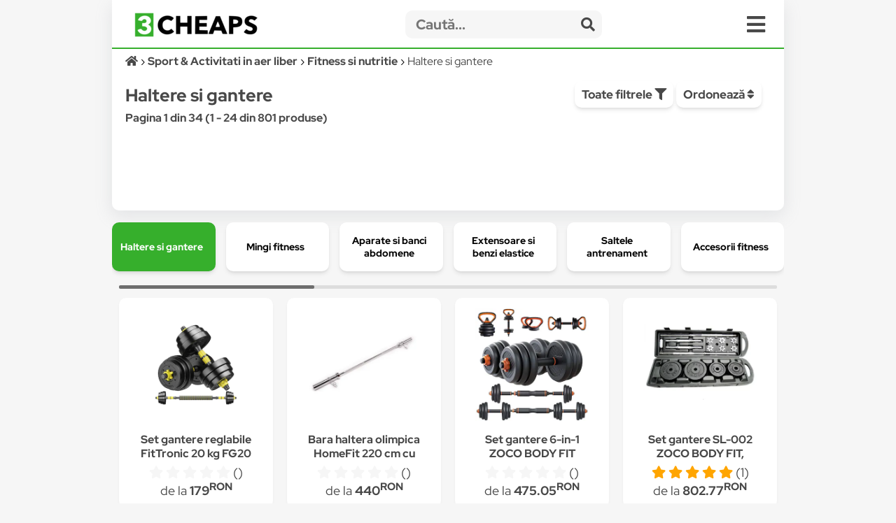

--- FILE ---
content_type: text/html; charset=UTF-8
request_url: https://3cheaps.com/haltere-gantere-222/c
body_size: 18452
content:

<!DOCTYPE html>
<html lang="ro" dir="ltr">

<head>
    <meta charset="UTF-8">
    <meta name="viewport" content="width=device-width, initial-scale=1">
    <meta name="format-detection" content="telephone=no">
    <title>Haltere si gantere - Compară Prețuri | 3CHEAPS</title>
    <meta name="description" content="Compară prețurile cu 3CHEAPS pentru Haltere si gantere ">
    <meta name="keywords" content="">
    <link rel="canonical" href="https://3cheaps.com/haltere-gantere-222/c"/>

<!-- Twitter Card data -->
<meta name="twitter:card" content="summary_large_image">
<meta name="twitter:site" content="@3cheaps">
<meta name="twitter:title" content="Haltere si gantere - Compară Prețuri | 3CHEAPS">
<meta name="twitter:description" content="Compară prețurile pentru Haltere si gantere cu 3CHEAPS!">
<meta name="twitter:creator" content="@3cheaps">
<meta name="twitter:image" content="https://s13emagst.akamaized.net/products/39856/39855421/images/res_faacb9094f8f4be989dacea9042801ee.jpg?width=1200&height=630&hash=9702E69876142CC27A81C5212F42C4A7">

<!-- Open Graph data -->
<meta property="og:title" content="Haltere si gantere - Compară Prețuri | 3CHEAPS" />
<meta property="og:type" content="website" />
<meta property="og:url" content="https://3cheaps.com/haltere-gantere-222/c" />
<meta property="og:image" content="https://s13emagst.akamaized.net/products/39856/39855421/images/res_faacb9094f8f4be989dacea9042801ee.jpg?width=1200&height=630&hash=9702E69876142CC27A81C5212F42C4A7" />
<meta property="og:image:width" content="1200" />
<meta property="og:image:height" content="630" />
<meta property="og:description" content="Compară prețurile pentru Haltere si gantere cu 3CHEAPS!" />
<meta property="og:site_name" content="3CHEAPS.COM" />
<meta property="fb:admins" content="100063981099660" />
    <link rel="stylesheet" href="/assets/css/simple-grid.css"/>
<!-- Swiper JS -->
<link rel="stylesheet" href="/assets/css/swiper-bundle.min.css"/>
<link rel="stylesheet" href="/assets/css/custom-style.css?ver=6">
<link rel="stylesheet" href="/assets/fontawesome/css/fontawesome.min.css">
<link rel="stylesheet" href="/assets/fontawesome/css/all.min.css">

<link rel="preconnect" href="https://fonts.gstatic.com" crossorigin>
<style>

::-moz-selection { /* Code for Firefox */
  color: #fff;
  background: #36af2c;
}

::selection {
  color: #fff;
  background: #36af2c;
}

    /* latin-ext */
    @font-face {
        font-family: 'Red Hat Display';
        font-style: italic;
        font-weight: 300;
        font-display: swap;
        src: url(https://fonts.gstatic.com/s/redhatdisplay/v12/8vIh7wUr0m80wwYf0QCXZzYzUoTg-CSvZX4Vlf1fe6TVxAsD9F-Yo3w.woff2) format('woff2');
        unicode-range: U+0100-024F, U+0259, U+1E00-1EFF, U+2020, U+20A0-20AB, U+20AD-20CF, U+2113, U+2C60-2C7F, U+A720-A7FF;
    }
    /* latin */
    @font-face {
        font-family: 'Red Hat Display';
        font-style: italic;
        font-weight: 300;
        font-display: swap;
        src: url(https://fonts.gstatic.com/s/redhatdisplay/v12/8vIh7wUr0m80wwYf0QCXZzYzUoTg-CSvZX4Vlf1fe6TVxAsD-l-Y.woff2) format('woff2');
        unicode-range: U+0000-00FF, U+0131, U+0152-0153, U+02BB-02BC, U+02C6, U+02DA, U+02DC, U+2000-206F, U+2074, U+20AC, U+2122, U+2191, U+2193, U+2212, U+2215, U+FEFF, U+FFFD;
    }
    /* latin-ext */
    @font-face {
        font-family: 'Red Hat Display';
        font-style: italic;
        font-weight: 400;
        font-display: swap;
        src: url(https://fonts.gstatic.com/s/redhatdisplay/v12/8vIh7wUr0m80wwYf0QCXZzYzUoTg-CSvZX4Vlf1fe6TVmgsD9F-Yo3w.woff2) format('woff2');
        unicode-range: U+0100-024F, U+0259, U+1E00-1EFF, U+2020, U+20A0-20AB, U+20AD-20CF, U+2113, U+2C60-2C7F, U+A720-A7FF;
    }
    /* latin */
    @font-face {
        font-family: 'Red Hat Display';
        font-style: italic;
        font-weight: 400;
        font-display: swap;
        src: url(https://fonts.gstatic.com/s/redhatdisplay/v12/8vIh7wUr0m80wwYf0QCXZzYzUoTg-CSvZX4Vlf1fe6TVmgsD-l-Y.woff2) format('woff2');
        unicode-range: U+0000-00FF, U+0131, U+0152-0153, U+02BB-02BC, U+02C6, U+02DA, U+02DC, U+2000-206F, U+2074, U+20AC, U+2122, U+2191, U+2193, U+2212, U+2215, U+FEFF, U+FFFD;
    }
    /* latin-ext */
    @font-face {
        font-family: 'Red Hat Display';
        font-style: italic;
        font-weight: 500;
        font-display: swap;
        src: url(https://fonts.gstatic.com/s/redhatdisplay/v12/8vIh7wUr0m80wwYf0QCXZzYzUoTg-CSvZX4Vlf1fe6TVqAsD9F-Yo3w.woff2) format('woff2');
        unicode-range: U+0100-024F, U+0259, U+1E00-1EFF, U+2020, U+20A0-20AB, U+20AD-20CF, U+2113, U+2C60-2C7F, U+A720-A7FF;
    }
    /* latin */
    @font-face {
        font-family: 'Red Hat Display';
        font-style: italic;
        font-weight: 500;
        font-display: swap;
        src: url(https://fonts.gstatic.com/s/redhatdisplay/v12/8vIh7wUr0m80wwYf0QCXZzYzUoTg-CSvZX4Vlf1fe6TVqAsD-l-Y.woff2) format('woff2');
        unicode-range: U+0000-00FF, U+0131, U+0152-0153, U+02BB-02BC, U+02C6, U+02DA, U+02DC, U+2000-206F, U+2074, U+20AC, U+2122, U+2191, U+2193, U+2212, U+2215, U+FEFF, U+FFFD;
    }
    /* latin-ext */
    @font-face {
        font-family: 'Red Hat Display';
        font-style: italic;
        font-weight: 600;
        font-display: swap;
        src: url(https://fonts.gstatic.com/s/redhatdisplay/v12/8vIh7wUr0m80wwYf0QCXZzYzUoTg-CSvZX4Vlf1fe6TVRAwD9F-Yo3w.woff2) format('woff2');
        unicode-range: U+0100-024F, U+0259, U+1E00-1EFF, U+2020, U+20A0-20AB, U+20AD-20CF, U+2113, U+2C60-2C7F, U+A720-A7FF;
    }
    /* latin */
    @font-face {
        font-family: 'Red Hat Display';
        font-style: italic;
        font-weight: 600;
        font-display: swap;
        src: url(https://fonts.gstatic.com/s/redhatdisplay/v12/8vIh7wUr0m80wwYf0QCXZzYzUoTg-CSvZX4Vlf1fe6TVRAwD-l-Y.woff2) format('woff2');
        unicode-range: U+0000-00FF, U+0131, U+0152-0153, U+02BB-02BC, U+02C6, U+02DA, U+02DC, U+2000-206F, U+2074, U+20AC, U+2122, U+2191, U+2193, U+2212, U+2215, U+FEFF, U+FFFD;
    }
    /* latin-ext */
    @font-face {
        font-family: 'Red Hat Display';
        font-style: italic;
        font-weight: 700;
        font-display: swap;
        src: url(https://fonts.gstatic.com/s/redhatdisplay/v12/8vIh7wUr0m80wwYf0QCXZzYzUoTg-CSvZX4Vlf1fe6TVfQwD9F-Yo3w.woff2) format('woff2');
        unicode-range: U+0100-024F, U+0259, U+1E00-1EFF, U+2020, U+20A0-20AB, U+20AD-20CF, U+2113, U+2C60-2C7F, U+A720-A7FF;
    }
    /* latin */
    @font-face {
        font-family: 'Red Hat Display';
        font-style: italic;
        font-weight: 700;
        font-display: swap;
        src: url(https://fonts.gstatic.com/s/redhatdisplay/v12/8vIh7wUr0m80wwYf0QCXZzYzUoTg-CSvZX4Vlf1fe6TVfQwD-l-Y.woff2) format('woff2');
        unicode-range: U+0000-00FF, U+0131, U+0152-0153, U+02BB-02BC, U+02C6, U+02DA, U+02DC, U+2000-206F, U+2074, U+20AC, U+2122, U+2191, U+2193, U+2212, U+2215, U+FEFF, U+FFFD;
    }
    /* latin-ext */
    @font-face {
        font-family: 'Red Hat Display';
        font-style: italic;
        font-weight: 800;
        font-display: swap;
        src: url(https://fonts.gstatic.com/s/redhatdisplay/v12/8vIh7wUr0m80wwYf0QCXZzYzUoTg-CSvZX4Vlf1fe6TVGgwD9F-Yo3w.woff2) format('woff2');
        unicode-range: U+0100-024F, U+0259, U+1E00-1EFF, U+2020, U+20A0-20AB, U+20AD-20CF, U+2113, U+2C60-2C7F, U+A720-A7FF;
    }
    /* latin */
    @font-face {
        font-family: 'Red Hat Display';
        font-style: italic;
        font-weight: 800;
        font-display: swap;
        src: url(https://fonts.gstatic.com/s/redhatdisplay/v12/8vIh7wUr0m80wwYf0QCXZzYzUoTg-CSvZX4Vlf1fe6TVGgwD-l-Y.woff2) format('woff2');
        unicode-range: U+0000-00FF, U+0131, U+0152-0153, U+02BB-02BC, U+02C6, U+02DA, U+02DC, U+2000-206F, U+2074, U+20AC, U+2122, U+2191, U+2193, U+2212, U+2215, U+FEFF, U+FFFD;
    }
    /* latin-ext */
    @font-face {
        font-family: 'Red Hat Display';
        font-style: italic;
        font-weight: 900;
        font-display: swap;
        src: url(https://fonts.gstatic.com/s/redhatdisplay/v12/8vIh7wUr0m80wwYf0QCXZzYzUoTg-CSvZX4Vlf1fe6TVMwwD9F-Yo3w.woff2) format('woff2');
        unicode-range: U+0100-024F, U+0259, U+1E00-1EFF, U+2020, U+20A0-20AB, U+20AD-20CF, U+2113, U+2C60-2C7F, U+A720-A7FF;
    }
    /* latin */
    @font-face {
        font-family: 'Red Hat Display';
        font-style: italic;
        font-weight: 900;
        font-display: swap;
        src: url(https://fonts.gstatic.com/s/redhatdisplay/v12/8vIh7wUr0m80wwYf0QCXZzYzUoTg-CSvZX4Vlf1fe6TVMwwD-l-Y.woff2) format('woff2');
        unicode-range: U+0000-00FF, U+0131, U+0152-0153, U+02BB-02BC, U+02C6, U+02DA, U+02DC, U+2000-206F, U+2074, U+20AC, U+2122, U+2191, U+2193, U+2212, U+2215, U+FEFF, U+FFFD;
    }
    /* latin-ext */
    @font-face {
        font-family: 'Red Hat Display';
        font-style: normal;
        font-weight: 300;
        font-display: swap;
        src: url(https://fonts.gstatic.com/s/redhatdisplay/v12/8vIf7wUr0m80wwYf0QCXZzYzUoTK8RZQvRd-D1NYbjKWQkEz-Eec.woff2) format('woff2');
        unicode-range: U+0100-024F, U+0259, U+1E00-1EFF, U+2020, U+20A0-20AB, U+20AD-20CF, U+2113, U+2C60-2C7F, U+A720-A7FF;
    }
    /* latin */
    @font-face {
        font-family: 'Red Hat Display';
        font-style: normal;
        font-weight: 300;
        font-display: swap;
        src: url(https://fonts.gstatic.com/s/redhatdisplay/v12/8vIf7wUr0m80wwYf0QCXZzYzUoTK8RZQvRd-D1NYbjKWQk8z-A.woff2) format('woff2');
        unicode-range: U+0000-00FF, U+0131, U+0152-0153, U+02BB-02BC, U+02C6, U+02DA, U+02DC, U+2000-206F, U+2074, U+20AC, U+2122, U+2191, U+2193, U+2212, U+2215, U+FEFF, U+FFFD;
    }
    /* latin-ext */
    @font-face {
        font-family: 'Red Hat Display';
        font-style: normal;
        font-weight: 400;
        font-display: swap;
        src: url(https://fonts.gstatic.com/s/redhatdisplay/v12/8vIf7wUr0m80wwYf0QCXZzYzUoTK8RZQvRd-D1NYbmyWQkEz-Eec.woff2) format('woff2');
        unicode-range: U+0100-024F, U+0259, U+1E00-1EFF, U+2020, U+20A0-20AB, U+20AD-20CF, U+2113, U+2C60-2C7F, U+A720-A7FF;
    }
    /* latin */
    @font-face {
        font-family: 'Red Hat Display';
        font-style: normal;
        font-weight: 400;
        font-display: swap;
        src: url(https://fonts.gstatic.com/s/redhatdisplay/v12/8vIf7wUr0m80wwYf0QCXZzYzUoTK8RZQvRd-D1NYbmyWQk8z-A.woff2) format('woff2');
        unicode-range: U+0000-00FF, U+0131, U+0152-0153, U+02BB-02BC, U+02C6, U+02DA, U+02DC, U+2000-206F, U+2074, U+20AC, U+2122, U+2191, U+2193, U+2212, U+2215, U+FEFF, U+FFFD;
    }
    /* latin-ext */
    @font-face {
        font-family: 'Red Hat Display';
        font-style: normal;
        font-weight: 500;
        font-display: swap;
        src: url(https://fonts.gstatic.com/s/redhatdisplay/v12/8vIf7wUr0m80wwYf0QCXZzYzUoTK8RZQvRd-D1NYbl6WQkEz-Eec.woff2) format('woff2');
        unicode-range: U+0100-024F, U+0259, U+1E00-1EFF, U+2020, U+20A0-20AB, U+20AD-20CF, U+2113, U+2C60-2C7F, U+A720-A7FF;
    }
    /* latin */
    @font-face {
        font-family: 'Red Hat Display';
        font-style: normal;
        font-weight: 500;
        font-display: swap;
        src: url(https://fonts.gstatic.com/s/redhatdisplay/v12/8vIf7wUr0m80wwYf0QCXZzYzUoTK8RZQvRd-D1NYbl6WQk8z-A.woff2) format('woff2');
        unicode-range: U+0000-00FF, U+0131, U+0152-0153, U+02BB-02BC, U+02C6, U+02DA, U+02DC, U+2000-206F, U+2074, U+20AC, U+2122, U+2191, U+2193, U+2212, U+2215, U+FEFF, U+FFFD;
    }
    /* latin-ext */
    @font-face {
        font-family: 'Red Hat Display';
        font-style: normal;
        font-weight: 600;
        font-display: swap;
        src: url(https://fonts.gstatic.com/s/redhatdisplay/v12/8vIf7wUr0m80wwYf0QCXZzYzUoTK8RZQvRd-D1NYbrKRQkEz-Eec.woff2) format('woff2');
        unicode-range: U+0100-024F, U+0259, U+1E00-1EFF, U+2020, U+20A0-20AB, U+20AD-20CF, U+2113, U+2C60-2C7F, U+A720-A7FF;
    }
    /* latin */
    @font-face {
        font-family: 'Red Hat Display';
        font-style: normal;
        font-weight: 600;
        font-display: swap;
        src: url(https://fonts.gstatic.com/s/redhatdisplay/v12/8vIf7wUr0m80wwYf0QCXZzYzUoTK8RZQvRd-D1NYbrKRQk8z-A.woff2) format('woff2');
        unicode-range: U+0000-00FF, U+0131, U+0152-0153, U+02BB-02BC, U+02C6, U+02DA, U+02DC, U+2000-206F, U+2074, U+20AC, U+2122, U+2191, U+2193, U+2212, U+2215, U+FEFF, U+FFFD;
    }
    /* latin-ext */
    @font-face {
        font-family: 'Red Hat Display';
        font-style: normal;
        font-weight: 700;
        font-display: swap;
        src: url(https://fonts.gstatic.com/s/redhatdisplay/v12/8vIf7wUr0m80wwYf0QCXZzYzUoTK8RZQvRd-D1NYbouRQkEz-Eec.woff2) format('woff2');
        unicode-range: U+0100-024F, U+0259, U+1E00-1EFF, U+2020, U+20A0-20AB, U+20AD-20CF, U+2113, U+2C60-2C7F, U+A720-A7FF;
    }
    /* latin */
    @font-face {
        font-family: 'Red Hat Display';
        font-style: normal;
        font-weight: 700;
        font-display: swap;
        src: url(https://fonts.gstatic.com/s/redhatdisplay/v12/8vIf7wUr0m80wwYf0QCXZzYzUoTK8RZQvRd-D1NYbouRQk8z-A.woff2) format('woff2');
        unicode-range: U+0000-00FF, U+0131, U+0152-0153, U+02BB-02BC, U+02C6, U+02DA, U+02DC, U+2000-206F, U+2074, U+20AC, U+2122, U+2191, U+2193, U+2212, U+2215, U+FEFF, U+FFFD;
    }
    /* latin-ext */
    @font-face {
        font-family: 'Red Hat Display';
        font-style: normal;
        font-weight: 800;
        font-display: swap;
        src: url(https://fonts.gstatic.com/s/redhatdisplay/v12/8vIf7wUr0m80wwYf0QCXZzYzUoTK8RZQvRd-D1NYbuyRQkEz-Eec.woff2) format('woff2');
        unicode-range: U+0100-024F, U+0259, U+1E00-1EFF, U+2020, U+20A0-20AB, U+20AD-20CF, U+2113, U+2C60-2C7F, U+A720-A7FF;
    }
    /* latin */
    @font-face {
        font-family: 'Red Hat Display';
        font-style: normal;
        font-weight: 800;
        font-display: swap;
        src: url(https://fonts.gstatic.com/s/redhatdisplay/v12/8vIf7wUr0m80wwYf0QCXZzYzUoTK8RZQvRd-D1NYbuyRQk8z-A.woff2) format('woff2');
        unicode-range: U+0000-00FF, U+0131, U+0152-0153, U+02BB-02BC, U+02C6, U+02DA, U+02DC, U+2000-206F, U+2074, U+20AC, U+2122, U+2191, U+2193, U+2212, U+2215, U+FEFF, U+FFFD;
    }
    /* latin-ext */
    @font-face {
        font-family: 'Red Hat Display';
        font-style: normal;
        font-weight: 900;
        font-display: swap;
        src: url(https://fonts.gstatic.com/s/redhatdisplay/v12/8vIf7wUr0m80wwYf0QCXZzYzUoTK8RZQvRd-D1NYbsWRQkEz-Eec.woff2) format('woff2');
        unicode-range: U+0100-024F, U+0259, U+1E00-1EFF, U+2020, U+20A0-20AB, U+20AD-20CF, U+2113, U+2C60-2C7F, U+A720-A7FF;
    }
    /* latin */
    @font-face {
        font-family: 'Red Hat Display';
        font-style: normal;
        font-weight: 900;
        font-display: swap;
        src: url(https://fonts.gstatic.com/s/redhatdisplay/v12/8vIf7wUr0m80wwYf0QCXZzYzUoTK8RZQvRd-D1NYbsWRQk8z-A.woff2) format('woff2');
        unicode-range: U+0000-00FF, U+0131, U+0152-0153, U+02BB-02BC, U+02C6, U+02DA, U+02DC, U+2000-206F, U+2074, U+20AC, U+2122, U+2191, U+2193, U+2212, U+2215, U+FEFF, U+FFFD;
    }

</style>


<link rel="icon" type="image/png" sizes="32x32" href="https://3cheaps.com/assets/img/favicon/favicon-32x32.png?ver=3">
<link rel="icon" type="image/png" sizes="96x96" href="https://3cheaps.com/assets/img/favicon/favicon-96x96.png?ver=3">
<link rel="icon" type="image/png" sizes="16x16" href="https://3cheaps.com/assets/img/favicon/favicon-16x16.png?ver=3">
<link rel="stylesheet" href="/assets/css/animate.min.css"/>
    
</head>

<body>
<!-- site -->
    <script type="application/ld+json">
        {
           "@context":"http:\/\/schema.org",
           "@type":"Organization",
           "name":"3CHEAPS",
           "legalName":"3CHEAPS SOLUTIONS SRL",
           "url":"https:\/\/3CHEAPS.com",
           "logo":"https:\/\/3CHEAPS.com\/assets\/img\/logo.png",
           "foundingDate":"2020",
           "founders":{
              "@type":"Person",
              "name":"Claudiu Mihuț"
           },
           "address":[
              {
                 "@type":"PostalAddress",
                 "addressCountry":"RO",
                 "addressLocality":"Dobra",
                 "addressRegion":"Hunedoara",
                 "postalCode":"337215",
                 "streetAddress":"Vilele Noi 18"
              }
           ],
           "contactPoint":{
              "@type":"ContactPoint",
              "contactType":"Customer Support",
              "email":"office@3cheaps.com"
           },
           "sameAs":[
              "www.facebook.com\/3cheaps",
              "www.instagram.com\/3cheaps",
              "www.twitter.com\/3cheaps",
              "www.youtube.com\/channel\/UCDWRKwsk_lJo18yrqlfBw-g",
              "www.linkedin.com/company/3cheaps/"
           ]
        }

</script>

<script type="application/ld+json">
    {
       "@context":"http:\/\/schema.org",
       "@type":"WebSite",
       "url":"https:\/\/3CHEAPS.com",
       "potentialAction":{
          "@type":"SearchAction",
          "target":"https:\/\/3CHEAPS.com\/search-0\/c?search={query}",
          "query-input":"required name=query"
       }
    }

</script><!-- Google Tag Manager -->
<script>(function(w,d,s,l,i){w[l]=w[l]||[];w[l].push({'gtm.start':
new Date().getTime(),event:'gtm.js'});var f=d.getElementsByTagName(s)[0],
j=d.createElement(s),dl=l!='dataLayer'?'&l='+l:'';j.async=true;j.src=
'https://www.googletagmanager.com/gtm.js?id='+i+dl;f.parentNode.insertBefore(j,f);
})(window,document,'script','dataLayer','GTM-KHGHSJH');</script>
<!-- End Google Tag Manager -->

<!-- Google Tag Manager (noscript) -->
<noscript><iframe src="https://www.googletagmanager.com/ns.html?id=GTM-KHGHSJH"
height="0" width="0" style="display:none;visibility:hidden"></iframe></noscript>
<!-- End Google Tag Manager (noscript) -->

<!-- TIKTOK -->
<script>
!function (w, d, t) {
  w.TiktokAnalyticsObject=t;var ttq=w[t]=w[t]||[];ttq.methods=["page","track","identify","instances","debug","on","off","once","ready","alias","group","enableCookie","disableCookie"],ttq.setAndDefer=function(t,e){t[e]=function(){t.push([e].concat(Array.prototype.slice.call(arguments,0)))}};for(var i=0;i<ttq.methods.length;i++)ttq.setAndDefer(ttq,ttq.methods[i]);ttq.instance=function(t){for(var e=ttq._i[t]||[],n=0;n<ttq.methods.length;n++)ttq.setAndDefer(e,ttq.methods[n]);return e},ttq.load=function(e,n){var i="https://analytics.tiktok.com/i18n/pixel/events.js";ttq._i=ttq._i||{},ttq._i[e]=[],ttq._i[e]._u=i,ttq._t=ttq._t||{},ttq._t[e]=+new Date,ttq._o=ttq._o||{},ttq._o[e]=n||{};var o=document.createElement("script");o.type="text/javascript",o.async=!0,o.src=i+"?sdkid="+e+"&lib="+t;var a=document.getElementsByTagName("script")[0];a.parentNode.insertBefore(o,a)};

  ttq.load('CN2BC4JC77U812BSR1B0');
  ttq.page();
}(window, document, 'ttq');
</script>
<script>
    // add this before event code to all pages where PII data postback is expected and appropriate
    ttq.identify({
        "email": false, // string. The email of the customer if available. It must be hashed with SHA-256 on the client side.
        "phone_number": false, // string. The phone number of the customer if available. It must be hashed with SHA-256 on the client side.
        "external_id": "8c45011b4fe477a50b2ee8305df8264c7922b65bfc54efaab7b5ffb8993dfd34" // string. Any unique identifier, such as loyalty membership IDs, user IDs, and external cookie IDs.It must be hashed with SHA-256 on the client side.
    });
</script>    <!-- site__body -->
    <div class="container">


    <div class="row row-white header">
        <style>
    .departmentButton {
        cursor: pointer;
        text-align: left;
        outline: none;
        display: flex;
        align-items: center;
        width: 100%;
    }
</style>

<div class="row" style="border-bottom: 2px solid #36af2c;">
    <div class="col-3 col-2-sm left vertical-center" style="height: 50px">
        <div class="hidden-sm">
            <a href="/" target="_self" title="3CHEAPS.com"><img alt="logo" width="176" src="/assets/img/logo.png"
                                                    class="logo"/></a>
        </div>
        <div class="hidden-lg">
            <a href="/" target="_self" title="3CHEAPS.com"><img alt="logo" src="/assets/img/app_logo.png"
                                                    class="logo"/></a>
        </div>
    </div>
    <div class="col-8-sm vertical-center" style="height: 50px;">
        <form action="/search-0/c" method="get" class="" name="search">
            <input name="ai" type="hidden" value="1" hidden/>
            <input name="search" type="text" class="searchInput" placeholder="Caută...">
            <span class="searchInputSubmit" onclick="search.submit()"><span class="fa fa-search"></span></span>
        </form>
    </div>
    <div class="col-1 col-2-sm vertical-center" style="height: 50px">
        <span class="fa fa-bars menu-icon" onclick="openMenu('menu')"></span>
    </div>
</div>
<div id="menu" class="row-white">
    <div class="row" style="border-bottom: 1px solid #f6f6f6">
        <div class="col-12">
            <a title="Cont" href="/cont"><button class="col-3 left-inline"><span class="fa fa-user "></span> Cont <b class="">0.00<sup>RON</sup></b></button></a>
            <a title="Favorite" href="/cont?page=wishlist"><button class="col-2 left-inline"><span class="fa fa-heart "></span> Favorite</button></a>
            <a title="Blog" href="/blog"><button class="col-2 left-inline"><span class="fa fa-book"></span> Blog</button></a>
            <a title="Despre noi" href="/despre-noi"><button class="col-3 left-inline"><span class="fa fa-users"></span> Despre Noi</button></a>
            <a title="Contact" href="/contact"><button class="col-2 left-inline"><span class="fa fa-envelope"></span> Contact</button></a>
        </div>
    </div>
    <div class="row">
        <div class="col-12">
                            <a href="/auto-moto-rca/d" title="Auto, Moto  & RCA">
                    <div class="col-6">
                        <button class="departmentButton"><img src="/assets/img/departments/small/auto-moto-rca.png"
                                     width="30" height="30" alt="Auto, Moto  & RCA"><b>Auto, Moto  & RCA</b></button>
                    </div>
                </a>
                            <a href="/casa-bricolaj-petshop/d" title="Casa, Gradina & Bricolaj">
                    <div class="col-6">
                        <button class="departmentButton"><img src="/assets/img/departments/small/casa-bricolaj-petshop.png"
                                     width="30" height="30" alt="Casa, Gradina & Bricolaj"><b>Casa, Gradina & Bricolaj</b></button>
                    </div>
                </a>
                            <a href="/electrocasnice-climatizare/d" title="Electrocasnice & Climatizare">
                    <div class="col-6">
                        <button class="departmentButton"><img src="/assets/img/departments/small/electrocasnice-climatizare.png"
                                     width="30" height="30" alt="Electrocasnice & Climatizare"><b>Electrocasnice & Climatizare</b></button>
                    </div>
                </a>
                            <a href="/fashion/d" title="Fashion">
                    <div class="col-6">
                        <button class="departmentButton"><img src="/assets/img/departments/small/fashion.png"
                                     width="30" height="30" alt="Fashion"><b>Fashion</b></button>
                    </div>
                </a>
                            <a href="/gaming-carti-birotica/d" title="Gaming, Carti & Birotica">
                    <div class="col-6">
                        <button class="departmentButton"><img src="/assets/img/departments/small/gaming-carti-birotica.png"
                                     width="30" height="30" alt="Gaming, Carti & Birotica"><b>Gaming, Carti & Birotica</b></button>
                    </div>
                </a>
                            <a href="/ingrijire-personala-cosmetice/d" title="Ingrijire personala & Cosmetice">
                    <div class="col-6">
                        <button class="departmentButton"><img src="/assets/img/departments/small/ingrijire-personala-cosmetice.png"
                                     width="30" height="30" alt="Ingrijire personala & Cosmetice"><b>Ingrijire personala & Cosmetice</b></button>
                    </div>
                </a>
                            <a href="/jucarii-copii-bebe/d" title="Jucarii, Copii & Bebe">
                    <div class="col-6">
                        <button class="departmentButton"><img src="/assets/img/departments/small/jucarii-copii-bebe.png"
                                     width="30" height="30" alt="Jucarii, Copii & Bebe"><b>Jucarii, Copii & Bebe</b></button>
                    </div>
                </a>
                            <a href="/laptop-tablete-telefoane/d" title="Laptop, Tablete & Telefoane">
                    <div class="col-6">
                        <button class="departmentButton"><img src="/assets/img/departments/small/laptop-tablete-telefoane.png"
                                     width="30" height="30" alt="Laptop, Tablete & Telefoane"><b>Laptop, Tablete & Telefoane</b></button>
                    </div>
                </a>
                            <a href="/pc-periferice-software/d" title="PC, Periferice & Software">
                    <div class="col-6">
                        <button class="departmentButton"><img src="/assets/img/departments/small/pc-periferice-software.png"
                                     width="30" height="30" alt="PC, Periferice & Software"><b>PC, Periferice & Software</b></button>
                    </div>
                </a>
                            <a href="/sport-activitati-aer-liber/d" title="Sport & Activitati in aer liber">
                    <div class="col-6">
                        <button class="departmentButton"><img src="/assets/img/departments/small/sport-activitati-aer-liber.png"
                                     width="30" height="30" alt="Sport & Activitati in aer liber"><b>Sport & Activitati in aer liber</b></button>
                    </div>
                </a>
                            <a href="/alimente-bauturi/d" title="Supermarket">
                    <div class="col-6">
                        <button class="departmentButton"><img src="/assets/img/departments/small/alimente-bauturi.png"
                                     width="30" height="30" alt="Supermarket"><b>Supermarket</b></button>
                    </div>
                </a>
                            <a href="/tv-audio-video-foto/d" title="TV, Audio-Video & Foto">
                    <div class="col-6">
                        <button class="departmentButton"><img src="/assets/img/departments/small/tv-audio-video-foto.png"
                                     width="30" height="30" alt="TV, Audio-Video & Foto"><b>TV, Audio-Video & Foto</b></button>
                    </div>
                </a>
                    </div>
    </div>
</div>
    
<button onclick="topFunction()" id="topButton" class="fa fa-chevron-up"> </button>
<div id="alertBody"></div>
<script>
    //Get the button
    var mybutton = document.getElementById("topButton");

    // When the user scrolls down 60px from the top of the document, show the button
    window.onscroll = function() {scrollFunction()};

    function scrollFunction() {
        if (document.body.scrollTop > 360 || document.documentElement.scrollTop > 360) {
            mybutton.style.display = "block";
        } else {
            mybutton.style.display = "none";
        }
    }

    // When the user clicks on the button, scroll to the top of the document
    function topFunction() {
        document.body.scrollTop = 0;
        document.documentElement.scrollTop = 0;
    }
</script>        <div class="row">
            <div class="col-12">
                <ol class="left breadcrumb" vocab="https://schema.org/" typeof="BreadcrumbList">
                    <li property="itemListElement" typeof="ListItem">
                        <a property="item" typeof="WebPage" href="/" aria-label="Acasă">
                            <i class="fa fa-home"></i>
                            <meta property="name" content="3CHEAPS">
                        </a>
                        <meta property="position" content="1">
                    </li>
                                            <li property="itemListElement" typeof="ListItem">
                            <a property="item" typeof="WebPage" href="/sport-activitati-aer-liber/d">
                                <span property="name">Sport & Activitati in aer liber</span>
                            </a>
                            <meta property="position" content="2">
                        </li>
                                                                <li property="itemListElement" typeof="ListItem">
                            <a property="item" typeof="WebPage"  href="/fitness-si-nutritie-221/c">
                                <span property="name">Fitness si nutritie</span>
                            </a>
                            <meta property="position" content="3">
                        </li>
                                                                <li property="itemListElement" typeof="ListItem" style="overflow: scroll;height: 15px">
                            <span property="name">Haltere si gantere</span>
                            <meta property="position" content="4">
                        </li>
                                                        </ol>

            </div>
        </div>
        <div class="row">
            <div class="col-8">
                <h1>Haltere si gantere</h1>
                <b>Pagina 1 din 34 (1 - 24 din 801 produse)</b>
                <h2></h2>
            </div>
            <div class="col-4">
                <button class="left-inline" onclick="openMenu('filter-menu')">Toate filtrele <i
                            class="fa fa-filter"></i></button>
                <div class="dropdown">
                    <button class="subnav" style="margin-top:2px">Ordonează <i class="fa fa-sort"></i>
                    </button>
                    <div id="Brand" class="dropdown-content box">
                        <div class="filterBox scroll-box left">
                            <ul>
                                                                    <li>

                                        <label class="checkbox-container"
                                               for="random--0">
                                            Relevanta                                        </label>
                                    </li>
                                                                    <li>

                                        <label class="checkbox-container"
                                               for="random--1">
                                            <a href='/haltere-gantere-222/c?&order=price%20ASC'><i class='fa fa-sort-amount-up'></i> Preț</a>                                        </label>
                                    </li>
                                                                    <li>

                                        <label class="checkbox-container"
                                               for="random--2">
                                            <a href='/haltere-gantere-222/c?&order=price%20DESC'><i class='fa fa-sort-amount-down'></i> Preț</a>                                        </label>
                                    </li>
                                                                    <li>

                                        <label class="checkbox-container"
                                               for="random--3">
                                            <a href='/haltere-gantere-222/c?&order=rating%20ASC'><i class='fa fa-sort-amount-up'></i> Rating</a>                                        </label>
                                    </li>
                                                                    <li>

                                        <label class="checkbox-container"
                                               for="random--4">
                                            <a href='/haltere-gantere-222/c?&order=rating%20DESC'><i class='fa fa-sort-amount-down'></i> Rating</a>                                        </label>
                                    </li>
                                                            </ul>
                        </div>
                    </div>
                </div>
            </div>
        </div>
        <div class="row">
            <div class="" id="filter-menu">
                <div class="row"></div>
                                    <div class="col-3 col-6-sm box">
                        <div class="dropdown">
                            <input class="keyword subnav " placeholder="Sport"/>
                            <div id="Sport" class="dropdown-content box">
                                <div class="filterBox scroll-box left">
                                    <ul>
                                                                                    <li>
                                                <label class="checkbox-container" for="random-Sport-524">
                                                    Fitness                                                    <input onclick="filter()" data-filter-type="Sport" data-filter-id="524" data-filter-value="Fitness" autocomplete="off" id="random-Sport-524" type="checkbox"                                                            class="filter-name"/>
                                                        <span class="checkmark"></span>
                                                </label>
                                            </li>
                                                                                    <li>
                                                <label class="checkbox-container" for="random-Sport-250">
                                                    Aerobic                                                    <input onclick="filter()" data-filter-type="Sport" data-filter-id="250" data-filter-value="Aerobic" autocomplete="off" id="random-Sport-250" type="checkbox"                                                            class="filter-name"/>
                                                        <span class="checkmark"></span>
                                                </label>
                                            </li>
                                                                                    <li>
                                                <label class="checkbox-container" for="random-Sport-1623">
                                                    Gimnastica                                                    <input onclick="filter()" data-filter-type="Sport" data-filter-id="1623" data-filter-value="Gimnastica" autocomplete="off" id="random-Sport-1623" type="checkbox"                                                            class="filter-name"/>
                                                        <span class="checkmark"></span>
                                                </label>
                                            </li>
                                                                                    <li>
                                                <label class="checkbox-container" for="random-Sport-6121">
                                                    Crossfit                                                    <input onclick="filter()" data-filter-type="Sport" data-filter-id="6121" data-filter-value="Crossfit" autocomplete="off" id="random-Sport-6121" type="checkbox"                                                            class="filter-name"/>
                                                        <span class="checkmark"></span>
                                                </label>
                                            </li>
                                                                                    <li>
                                                <label class="checkbox-container" for="random-Sport-11587">
                                                    Gimnastica medicinala                                                    <input onclick="filter()" data-filter-type="Sport" data-filter-id="11587" data-filter-value="Gimnastica medicinala" autocomplete="off" id="random-Sport-11587" type="checkbox"                                                            class="filter-name"/>
                                                        <span class="checkmark"></span>
                                                </label>
                                            </li>
                                                                            </ul>
                                </div>
                            </div>
                        </div>
                    </div>
                                    <div class="col-3 col-6-sm box">
                        <div class="dropdown">
                            <input class="keyword subnav " placeholder="Nivel pregatire"/>
                            <div id="Nivel pregatire" class="dropdown-content box">
                                <div class="filterBox scroll-box left">
                                    <ul>
                                                                                    <li>
                                                <label class="checkbox-container" for="random-Nivel pregatire-1625">
                                                    Intermediari                                                    <input onclick="filter()" data-filter-type="Nivel pregatire" data-filter-id="1625" data-filter-value="Intermediari" autocomplete="off" id="random-Nivel pregatire-1625" type="checkbox"                                                            class="filter-name"/>
                                                        <span class="checkmark"></span>
                                                </label>
                                            </li>
                                                                                    <li>
                                                <label class="checkbox-container" for="random-Nivel pregatire-1626">
                                                    Avansati                                                    <input onclick="filter()" data-filter-type="Nivel pregatire" data-filter-id="1626" data-filter-value="Avansati" autocomplete="off" id="random-Nivel pregatire-1626" type="checkbox"                                                            class="filter-name"/>
                                                        <span class="checkmark"></span>
                                                </label>
                                            </li>
                                                                                    <li>
                                                <label class="checkbox-container" for="random-Nivel pregatire-1624">
                                                    Incepatori                                                    <input onclick="filter()" data-filter-type="Nivel pregatire" data-filter-id="1624" data-filter-value="Incepatori" autocomplete="off" id="random-Nivel pregatire-1624" type="checkbox"                                                            class="filter-name"/>
                                                        <span class="checkmark"></span>
                                                </label>
                                            </li>
                                                                                    <li>
                                                <label class="checkbox-container" for="random-Nivel pregatire-17122">
                                                    Experti                                                    <input onclick="filter()" data-filter-type="Nivel pregatire" data-filter-id="17122" data-filter-value="Experti" autocomplete="off" id="random-Nivel pregatire-17122" type="checkbox"                                                            class="filter-name"/>
                                                        <span class="checkmark"></span>
                                                </label>
                                            </li>
                                                                            </ul>
                                </div>
                            </div>
                        </div>
                    </div>
                                    <div class="col-3 col-6-sm box">
                        <div class="dropdown">
                            <input class="keyword subnav " placeholder="Tip produs"/>
                            <div id="Tip produs" class="dropdown-content box">
                                <div class="filterBox scroll-box left">
                                    <ul>
                                                                                    <li>
                                                <label class="checkbox-container" for="random-Tip produs-37160">
                                                    Gantera                                                    <input onclick="filter()" data-filter-type="Tip produs" data-filter-id="37160" data-filter-value="Gantera" autocomplete="off" id="random-Tip produs-37160" type="checkbox"                                                            class="filter-name"/>
                                                        <span class="checkmark"></span>
                                                </label>
                                            </li>
                                                                                    <li>
                                                <label class="checkbox-container" for="random-Tip produs-1629">
                                                    Disc greutate                                                    <input onclick="filter()" data-filter-type="Tip produs" data-filter-id="1629" data-filter-value="Disc greutate" autocomplete="off" id="random-Tip produs-1629" type="checkbox"                                                            class="filter-name"/>
                                                        <span class="checkmark"></span>
                                                </label>
                                            </li>
                                                                                    <li>
                                                <label class="checkbox-container" for="random-Tip produs-499">
                                                    Set                                                    <input onclick="filter()" data-filter-type="Tip produs" data-filter-id="499" data-filter-value="Set" autocomplete="off" id="random-Tip produs-499" type="checkbox"                                                            class="filter-name"/>
                                                        <span class="checkmark"></span>
                                                </label>
                                            </li>
                                                                                    <li>
                                                <label class="checkbox-container" for="random-Tip produs-1627">
                                                    Bara greutati                                                    <input onclick="filter()" data-filter-type="Tip produs" data-filter-id="1627" data-filter-value="Bara greutati" autocomplete="off" id="random-Tip produs-1627" type="checkbox"                                                            class="filter-name"/>
                                                        <span class="checkmark"></span>
                                                </label>
                                            </li>
                                                                                    <li>
                                                <label class="checkbox-container" for="random-Tip produs-1630">
                                                    Haltera reglabila cu greutati                                                    <input onclick="filter()" data-filter-type="Tip produs" data-filter-id="1630" data-filter-value="Haltera reglabila cu greutati" autocomplete="off" id="random-Tip produs-1630" type="checkbox"                                                            class="filter-name"/>
                                                        <span class="checkmark"></span>
                                                </label>
                                            </li>
                                                                            </ul>
                                </div>
                            </div>
                        </div>
                    </div>
                                    <div class="col-3 col-6-sm box">
                        <div class="dropdown">
                            <input class="keyword subnav " placeholder="Tip gantera"/>
                            <div id="Tip gantera" class="dropdown-content box">
                                <div class="filterBox scroll-box left">
                                    <ul>
                                                                                    <li>
                                                <label class="checkbox-container" for="random-Tip gantera-31810">
                                                    Fixa                                                    <input onclick="filter()" data-filter-type="Tip gantera" data-filter-id="31810" data-filter-value="Fixa" autocomplete="off" id="random-Tip gantera-31810" type="checkbox"                                                            class="filter-name"/>
                                                        <span class="checkmark"></span>
                                                </label>
                                            </li>
                                                                                    <li>
                                                <label class="checkbox-container" for="random-Tip gantera-1631">
                                                    Reglabila                                                    <input onclick="filter()" data-filter-type="Tip gantera" data-filter-id="1631" data-filter-value="Reglabila" autocomplete="off" id="random-Tip gantera-1631" type="checkbox"                                                            class="filter-name"/>
                                                        <span class="checkmark"></span>
                                                </label>
                                            </li>
                                                                                    <li>
                                                <label class="checkbox-container" for="random-Tip gantera-42611">
                                                    Kettlebell                                                    <input onclick="filter()" data-filter-type="Tip gantera" data-filter-id="42611" data-filter-value="Kettlebell" autocomplete="off" id="random-Tip gantera-42611" type="checkbox"                                                            class="filter-name"/>
                                                        <span class="checkmark"></span>
                                                </label>
                                            </li>
                                                                            </ul>
                                </div>
                            </div>
                        </div>
                    </div>
                                    <div class="col-3 col-6-sm box">
                        <div class="dropdown">
                            <input class="keyword subnav " placeholder="Culoare"/>
                            <div id="Culoare" class="dropdown-content box">
                                <div class="filterBox scroll-box left">
                                    <ul>
                                                                                    <li>
                                                <label class="checkbox-container" for="random-Culoare-387">
                                                    Negru                                                    <input onclick="filter()" data-filter-type="Culoare" data-filter-id="387" data-filter-value="Negru" autocomplete="off" id="random-Culoare-387" type="checkbox"                                                            class="filter-name"/>
                                                        <span class="checkmark"></span>
                                                </label>
                                            </li>
                                                                                    <li>
                                                <label class="checkbox-container" for="random-Culoare-1583">
                                                    Argintiu                                                    <input onclick="filter()" data-filter-type="Culoare" data-filter-id="1583" data-filter-value="Argintiu" autocomplete="off" id="random-Culoare-1583" type="checkbox"                                                            class="filter-name"/>
                                                        <span class="checkmark"></span>
                                                </label>
                                            </li>
                                                                                    <li>
                                                <label class="checkbox-container" for="random-Culoare-308">
                                                    Gri                                                    <input onclick="filter()" data-filter-type="Culoare" data-filter-id="308" data-filter-value="Gri" autocomplete="off" id="random-Culoare-308" type="checkbox"                                                            class="filter-name"/>
                                                        <span class="checkmark"></span>
                                                </label>
                                            </li>
                                                                                    <li>
                                                <label class="checkbox-container" for="random-Culoare-370">
                                                    Albastru                                                    <input onclick="filter()" data-filter-type="Culoare" data-filter-id="370" data-filter-value="Albastru" autocomplete="off" id="random-Culoare-370" type="checkbox"                                                            class="filter-name"/>
                                                        <span class="checkmark"></span>
                                                </label>
                                            </li>
                                                                                    <li>
                                                <label class="checkbox-container" for="random-Culoare-1096">
                                                    Negru/Rosu                                                    <input onclick="filter()" data-filter-type="Culoare" data-filter-id="1096" data-filter-value="Negru/Rosu" autocomplete="off" id="random-Culoare-1096" type="checkbox"                                                            class="filter-name"/>
                                                        <span class="checkmark"></span>
                                                </label>
                                            </li>
                                                                                    <li>
                                                <label class="checkbox-container" for="random-Culoare-1064">
                                                    Verde                                                    <input onclick="filter()" data-filter-type="Culoare" data-filter-id="1064" data-filter-value="Verde" autocomplete="off" id="random-Culoare-1064" type="checkbox"                                                            class="filter-name"/>
                                                        <span class="checkmark"></span>
                                                </label>
                                            </li>
                                                                                    <li>
                                                <label class="checkbox-container" for="random-Culoare-453">
                                                    Rosu                                                    <input onclick="filter()" data-filter-type="Culoare" data-filter-id="453" data-filter-value="Rosu" autocomplete="off" id="random-Culoare-453" type="checkbox"                                                            class="filter-name"/>
                                                        <span class="checkmark"></span>
                                                </label>
                                            </li>
                                                                                    <li>
                                                <label class="checkbox-container" for="random-Culoare-376">
                                                    Roz                                                    <input onclick="filter()" data-filter-type="Culoare" data-filter-id="376" data-filter-value="Roz" autocomplete="off" id="random-Culoare-376" type="checkbox"                                                            class="filter-name"/>
                                                        <span class="checkmark"></span>
                                                </label>
                                            </li>
                                                                                    <li>
                                                <label class="checkbox-container" for="random-Culoare-1332">
                                                    Galben                                                    <input onclick="filter()" data-filter-type="Culoare" data-filter-id="1332" data-filter-value="Galben" autocomplete="off" id="random-Culoare-1332" type="checkbox"                                                            class="filter-name"/>
                                                        <span class="checkmark"></span>
                                                </label>
                                            </li>
                                                                                    <li>
                                                <label class="checkbox-container" for="random-Culoare-256">
                                                    Negru/Argintiu                                                    <input onclick="filter()" data-filter-type="Culoare" data-filter-id="256" data-filter-value="Negru/Argintiu" autocomplete="off" id="random-Culoare-256" type="checkbox"                                                            class="filter-name"/>
                                                        <span class="checkmark"></span>
                                                </label>
                                            </li>
                                                                                    <li>
                                                <label class="checkbox-container" for="random-Culoare-1809">
                                                    Mov                                                    <input onclick="filter()" data-filter-type="Culoare" data-filter-id="1809" data-filter-value="Mov" autocomplete="off" id="random-Culoare-1809" type="checkbox"                                                            class="filter-name"/>
                                                        <span class="checkmark"></span>
                                                </label>
                                            </li>
                                                                                    <li>
                                                <label class="checkbox-container" for="random-Culoare-4156">
                                                    Portocaliu                                                    <input onclick="filter()" data-filter-type="Culoare" data-filter-id="4156" data-filter-value="Portocaliu" autocomplete="off" id="random-Culoare-4156" type="checkbox"                                                            class="filter-name"/>
                                                        <span class="checkmark"></span>
                                                </label>
                                            </li>
                                                                            </ul>
                                </div>
                            </div>
                        </div>
                    </div>
                                    <div class="col-3 col-6-sm box">
                        <div class="dropdown">
                            <input class="keyword subnav " placeholder="Tip bara greutati"/>
                            <div id="Tip bara greutati" class="dropdown-content box">
                                <div class="filterBox scroll-box left">
                                    <ul>
                                                                                    <li>
                                                <label class="checkbox-container" for="random-Tip bara greutati-1632">
                                                    Scurta                                                    <input onclick="filter()" data-filter-type="Tip bara greutati" data-filter-id="1632" data-filter-value="Scurta" autocomplete="off" id="random-Tip bara greutati-1632" type="checkbox"                                                            class="filter-name"/>
                                                        <span class="checkmark"></span>
                                                </label>
                                            </li>
                                                                                    <li>
                                                <label class="checkbox-container" for="random-Tip bara greutati-1633">
                                                    Lunga                                                    <input onclick="filter()" data-filter-type="Tip bara greutati" data-filter-id="1633" data-filter-value="Lunga" autocomplete="off" id="random-Tip bara greutati-1633" type="checkbox"                                                            class="filter-name"/>
                                                        <span class="checkmark"></span>
                                                </label>
                                            </li>
                                                                                    <li>
                                                <label class="checkbox-container" for="random-Tip bara greutati-378454">
                                                    Curbata                                                    <input onclick="filter()" data-filter-type="Tip bara greutati" data-filter-id="378454" data-filter-value="Curbata" autocomplete="off" id="random-Tip bara greutati-378454" type="checkbox"                                                            class="filter-name"/>
                                                        <span class="checkmark"></span>
                                                </label>
                                            </li>
                                                                            </ul>
                                </div>
                            </div>
                        </div>
                    </div>
                                    <div class="col-3 col-6-sm box">
                        <div class="dropdown">
                            <input class="keyword subnav " placeholder="Numar bucati/set"/>
                            <div id="Numar bucati/set" class="dropdown-content box">
                                <div class="filterBox scroll-box left">
                                    <ul>
                                                                                    <li>
                                                <label class="checkbox-container" for="random-Numar bucati/set-57">
                                                    1                                                    <input onclick="filter()" data-filter-type="Numar bucati/set" data-filter-id="57" data-filter-value="1" autocomplete="off" id="random-Numar bucati/set-57" type="checkbox"                                                            class="filter-name"/>
                                                        <span class="checkmark"></span>
                                                </label>
                                            </li>
                                                                                    <li>
                                                <label class="checkbox-container" for="random-Numar bucati/set-1293">
                                                    2                                                    <input onclick="filter()" data-filter-type="Numar bucati/set" data-filter-id="1293" data-filter-value="2" autocomplete="off" id="random-Numar bucati/set-1293" type="checkbox"                                                            class="filter-name"/>
                                                        <span class="checkmark"></span>
                                                </label>
                                            </li>
                                                                            </ul>
                                </div>
                            </div>
                        </div>
                    </div>
                                    <div class="col-3 col-6-sm box">
                        <div class="dropdown">
                            <input class="keyword subnav " placeholder="Material"/>
                            <div id="Material" class="dropdown-content box">
                                <div class="filterBox scroll-box left">
                                    <ul>
                                                                                    <li>
                                                <label class="checkbox-container" for="random-Material-905">
                                                    Otel                                                    <input onclick="filter()" data-filter-type="Material" data-filter-id="905" data-filter-value="Otel" autocomplete="off" id="random-Material-905" type="checkbox"                                                            class="filter-name"/>
                                                        <span class="checkmark"></span>
                                                </label>
                                            </li>
                                                                                    <li>
                                                <label class="checkbox-container" for="random-Material-9287">
                                                    Fier                                                    <input onclick="filter()" data-filter-type="Material" data-filter-id="9287" data-filter-value="Fier" autocomplete="off" id="random-Material-9287" type="checkbox"                                                            class="filter-name"/>
                                                        <span class="checkmark"></span>
                                                </label>
                                            </li>
                                                                                    <li>
                                                <label class="checkbox-container" for="random-Material-864">
                                                    Cauciuc                                                    <input onclick="filter()" data-filter-type="Material" data-filter-id="864" data-filter-value="Cauciuc" autocomplete="off" id="random-Material-864" type="checkbox"                                                            class="filter-name"/>
                                                        <span class="checkmark"></span>
                                                </label>
                                            </li>
                                                                                    <li>
                                                <label class="checkbox-container" for="random-Material-4694">
                                                    Fonta                                                    <input onclick="filter()" data-filter-type="Material" data-filter-id="4694" data-filter-value="Fonta" autocomplete="off" id="random-Material-4694" type="checkbox"                                                            class="filter-name"/>
                                                        <span class="checkmark"></span>
                                                </label>
                                            </li>
                                                                                    <li>
                                                <label class="checkbox-container" for="random-Material-1709">
                                                    Vinil                                                    <input onclick="filter()" data-filter-type="Material" data-filter-id="1709" data-filter-value="Vinil" autocomplete="off" id="random-Material-1709" type="checkbox"                                                            class="filter-name"/>
                                                        <span class="checkmark"></span>
                                                </label>
                                            </li>
                                                                                    <li>
                                                <label class="checkbox-container" for="random-Material-1621">
                                                    Ciment                                                    <input onclick="filter()" data-filter-type="Material" data-filter-id="1621" data-filter-value="Ciment" autocomplete="off" id="random-Material-1621" type="checkbox"                                                            class="filter-name"/>
                                                        <span class="checkmark"></span>
                                                </label>
                                            </li>
                                                                                    <li>
                                                <label class="checkbox-container" for="random-Material-1016">
                                                    PVC                                                    <input onclick="filter()" data-filter-type="Material" data-filter-id="1016" data-filter-value="PVC" autocomplete="off" id="random-Material-1016" type="checkbox"                                                            class="filter-name"/>
                                                        <span class="checkmark"></span>
                                                </label>
                                            </li>
                                                                                    <li>
                                                <label class="checkbox-container" for="random-Material-292">
                                                    Plastic                                                    <input onclick="filter()" data-filter-type="Material" data-filter-id="292" data-filter-value="Plastic" autocomplete="off" id="random-Material-292" type="checkbox"                                                            class="filter-name"/>
                                                        <span class="checkmark"></span>
                                                </label>
                                            </li>
                                                                                    <li>
                                                <label class="checkbox-container" for="random-Material-394">
                                                    Metal                                                    <input onclick="filter()" data-filter-type="Material" data-filter-id="394" data-filter-value="Metal" autocomplete="off" id="random-Material-394" type="checkbox"                                                            class="filter-name"/>
                                                        <span class="checkmark"></span>
                                                </label>
                                            </li>
                                                                                    <li>
                                                <label class="checkbox-container" for="random-Material-554">
                                                    Neopren                                                    <input onclick="filter()" data-filter-type="Material" data-filter-id="554" data-filter-value="Neopren" autocomplete="off" id="random-Material-554" type="checkbox"                                                            class="filter-name"/>
                                                        <span class="checkmark"></span>
                                                </label>
                                            </li>
                                                                            </ul>
                                </div>
                            </div>
                        </div>
                    </div>
                                    <div class="col-3 col-6-sm box">
                        <div class="dropdown">
                            <input class="keyword subnav highLightedFilter" placeholder="Brand"/>
                            <div id="Brand" class="dropdown-content box">
                                <div class="filterBox scroll-box left">
                                    <ul>
                                                                                    <li>
                                                <label class="checkbox-container" for="random-Brand-1212260">
                                                    SPORTMANN                                                    <input onclick="filter()" data-filter-type="Brand" data-filter-id="1212260" data-filter-value="SPORTMANN" autocomplete="off" id="random-Brand-1212260" type="checkbox"                                                            class="filter-name"/>
                                                        <span class="checkmark"></span>
                                                </label>
                                            </li>
                                                                                    <li>
                                                <label class="checkbox-container" for="random-Brand-69738">
                                                    inSPORTline                                                    <input onclick="filter()" data-filter-type="Brand" data-filter-id="69738" data-filter-value="inSPORTline" autocomplete="off" id="random-Brand-69738" type="checkbox"                                                            class="filter-name"/>
                                                        <span class="checkmark"></span>
                                                </label>
                                            </li>
                                                                                    <li>
                                                <label class="checkbox-container" for="random-Brand-54575">
                                                    DHS                                                    <input onclick="filter()" data-filter-type="Brand" data-filter-id="54575" data-filter-value="DHS" autocomplete="off" id="random-Brand-54575" type="checkbox"                                                            class="filter-name"/>
                                                        <span class="checkmark"></span>
                                                </label>
                                            </li>
                                                                                    <li>
                                                <label class="checkbox-container" for="random-Brand-1107179">
                                                    Hms                                                    <input onclick="filter()" data-filter-type="Brand" data-filter-id="1107179" data-filter-value="Hms" autocomplete="off" id="random-Brand-1107179" type="checkbox"                                                            class="filter-name"/>
                                                        <span class="checkmark"></span>
                                                </label>
                                            </li>
                                                                                    <li>
                                                <label class="checkbox-container" for="random-Brand-62196">
                                                    Kondition                                                    <input onclick="filter()" data-filter-type="Brand" data-filter-id="62196" data-filter-value="Kondition" autocomplete="off" id="random-Brand-62196" type="checkbox"                                                            class="filter-name"/>
                                                        <span class="checkmark"></span>
                                                </label>
                                            </li>
                                                                                    <li>
                                                <label class="checkbox-container" for="random-Brand-17119">
                                                    Tunturi                                                    <input onclick="filter()" data-filter-type="Brand" data-filter-id="17119" data-filter-value="Tunturi" autocomplete="off" id="random-Brand-17119" type="checkbox"                                                            class="filter-name"/>
                                                        <span class="checkmark"></span>
                                                </label>
                                            </li>
                                                                                    <li>
                                                <label class="checkbox-container" for="random-Brand-978608">
                                                    Gorilla Sports                                                    <input onclick="filter()" data-filter-type="Brand" data-filter-id="978608" data-filter-value="Gorilla Sports" autocomplete="off" id="random-Brand-978608" type="checkbox"                                                            class="filter-name"/>
                                                        <span class="checkmark"></span>
                                                </label>
                                            </li>
                                                                                    <li>
                                                <label class="checkbox-container" for="random-Brand-322274">
                                                    EB FIT                                                    <input onclick="filter()" data-filter-type="Brand" data-filter-id="322274" data-filter-value="EB FIT" autocomplete="off" id="random-Brand-322274" type="checkbox"                                                            class="filter-name"/>
                                                        <span class="checkmark"></span>
                                                </label>
                                            </li>
                                                                                    <li>
                                                <label class="checkbox-container" for="random-Brand-1218600">
                                                    Spartan Sport                                                    <input onclick="filter()" data-filter-type="Brand" data-filter-id="1218600" data-filter-value="Spartan Sport" autocomplete="off" id="random-Brand-1218600" type="checkbox"                                                            class="filter-name"/>
                                                        <span class="checkmark"></span>
                                                </label>
                                            </li>
                                                                                    <li>
                                                <label class="checkbox-container" for="random-Brand-977968">
                                                    TOORX                                                    <input onclick="filter()" data-filter-type="Brand" data-filter-id="977968" data-filter-value="TOORX" autocomplete="off" id="random-Brand-977968" type="checkbox"                                                            class="filter-name"/>
                                                        <span class="checkmark"></span>
                                                </label>
                                            </li>
                                                                                    <li>
                                                <label class="checkbox-container" for="random-Brand-1216419">
                                                    LiveUp                                                    <input onclick="filter()" data-filter-type="Brand" data-filter-id="1216419" data-filter-value="LiveUp" autocomplete="off" id="random-Brand-1216419" type="checkbox"                                                            class="filter-name"/>
                                                        <span class="checkmark"></span>
                                                </label>
                                            </li>
                                                                                    <li>
                                                <label class="checkbox-container" for="random-Brand-8888">
                                                    Modernhome                                                    <input onclick="filter()" data-filter-type="Brand" data-filter-id="8888" data-filter-value="Modernhome" autocomplete="off" id="random-Brand-8888" type="checkbox"                                                            class="filter-name"/>
                                                        <span class="checkmark"></span>
                                                </label>
                                            </li>
                                                                                    <li>
                                                <label class="checkbox-container" for="random-Brand-1213336">
                                                    Dayu Fitness                                                    <input onclick="filter()" data-filter-type="Brand" data-filter-id="1213336" data-filter-value="Dayu Fitness" autocomplete="off" id="random-Brand-1213336" type="checkbox"                                                            class="filter-name"/>
                                                        <span class="checkmark"></span>
                                                </label>
                                            </li>
                                                                                    <li>
                                                <label class="checkbox-container" for="random-Brand-156075">
                                                    PURE2IMPROVE                                                    <input onclick="filter()" data-filter-type="Brand" data-filter-id="156075" data-filter-value="PURE2IMPROVE" autocomplete="off" id="random-Brand-156075" type="checkbox"                                                            class="filter-name"/>
                                                        <span class="checkmark"></span>
                                                </label>
                                            </li>
                                                                                    <li>
                                                <label class="checkbox-container" for="random-Brand-71903">
                                                    FitTronic                                                    <input onclick="filter()" data-filter-type="Brand" data-filter-id="71903" data-filter-value="FitTronic" autocomplete="off" id="random-Brand-71903" type="checkbox"                                                            class="filter-name"/>
                                                        <span class="checkmark"></span>
                                                </label>
                                            </li>
                                                                                    <li>
                                                <label class="checkbox-container" for="random-Brand-585529">
                                                    Tremblay                                                    <input onclick="filter()" data-filter-type="Brand" data-filter-id="585529" data-filter-value="Tremblay" autocomplete="off" id="random-Brand-585529" type="checkbox"                                                            class="filter-name"/>
                                                        <span class="checkmark"></span>
                                                </label>
                                            </li>
                                                                                    <li>
                                                <label class="checkbox-container" for="random-Brand-11803">
                                                    SPARTAN                                                    <input onclick="filter()" data-filter-type="Brand" data-filter-id="11803" data-filter-value="SPARTAN" autocomplete="off" id="random-Brand-11803" type="checkbox"                                                            class="filter-name"/>
                                                        <span class="checkmark"></span>
                                                </label>
                                            </li>
                                                                                    <li>
                                                <label class="checkbox-container" for="random-Brand-52936">
                                                    SPRINGOS                                                    <input onclick="filter()" data-filter-type="Brand" data-filter-id="52936" data-filter-value="SPRINGOS" autocomplete="off" id="random-Brand-52936" type="checkbox"                                                            class="filter-name"/>
                                                        <span class="checkmark"></span>
                                                </label>
                                            </li>
                                                                            </ul>
                                </div>
                            </div>
                        </div>
                    </div>
                                    <div class="col-3 col-6-sm box">
                        <div class="dropdown">
                            <input class="keyword subnav " placeholder="Diametru gaura disc"/>
                            <div id="Diametru gaura disc" class="dropdown-content box">
                                <div class="filterBox scroll-box left">
                                    <ul>
                                                                                    <li>
                                                <label class="checkbox-container" for="random-Diametru gaura disc-17124">
                                                    30 mm                                                    <input onclick="filter()" data-filter-type="Diametru gaura disc" data-filter-id="17124" data-filter-value="30 mm" autocomplete="off" id="random-Diametru gaura disc-17124" type="checkbox"                                                            class="filter-name"/>
                                                        <span class="checkmark"></span>
                                                </label>
                                            </li>
                                                                                    <li>
                                                <label class="checkbox-container" for="random-Diametru gaura disc-978612">
                                                    51 mm                                                    <input onclick="filter()" data-filter-type="Diametru gaura disc" data-filter-id="978612" data-filter-value="51 mm" autocomplete="off" id="random-Diametru gaura disc-978612" type="checkbox"                                                            class="filter-name"/>
                                                        <span class="checkmark"></span>
                                                </label>
                                            </li>
                                                                                    <li>
                                                <label class="checkbox-container" for="random-Diametru gaura disc-69739">
                                                    31 mm                                                    <input onclick="filter()" data-filter-type="Diametru gaura disc" data-filter-id="69739" data-filter-value="31 mm" autocomplete="off" id="random-Diametru gaura disc-69739" type="checkbox"                                                            class="filter-name"/>
                                                        <span class="checkmark"></span>
                                                </label>
                                            </li>
                                                                                    <li>
                                                <label class="checkbox-container" for="random-Diametru gaura disc-39938">
                                                    50 mm                                                    <input onclick="filter()" data-filter-type="Diametru gaura disc" data-filter-id="39938" data-filter-value="50 mm" autocomplete="off" id="random-Diametru gaura disc-39938" type="checkbox"                                                            class="filter-name"/>
                                                        <span class="checkmark"></span>
                                                </label>
                                            </li>
                                                                                    <li>
                                                <label class="checkbox-container" for="random-Diametru gaura disc-1641">
                                                    25 mm                                                    <input onclick="filter()" data-filter-type="Diametru gaura disc" data-filter-id="1641" data-filter-value="25 mm" autocomplete="off" id="random-Diametru gaura disc-1641" type="checkbox"                                                            class="filter-name"/>
                                                        <span class="checkmark"></span>
                                                </label>
                                            </li>
                                                                                    <li>
                                                <label class="checkbox-container" for="random-Diametru gaura disc-322293">
                                                    28 mm                                                    <input onclick="filter()" data-filter-type="Diametru gaura disc" data-filter-id="322293" data-filter-value="28 mm" autocomplete="off" id="random-Diametru gaura disc-322293" type="checkbox"                                                            class="filter-name"/>
                                                        <span class="checkmark"></span>
                                                </label>
                                            </li>
                                                                            </ul>
                                </div>
                            </div>
                        </div>
                    </div>
                                    <div class="col-3 col-6-sm box">
                        <div class="dropdown">
                            <input class="keyword subnav " placeholder="Greutate"/>
                            <div id="Greutate" class="dropdown-content box">
                                <div class="filterBox scroll-box left">
                                    <ul>
                                                                                    <li>
                                                <label class="checkbox-container" for="random-Greutate-1640">
                                                    20 Kg                                                    <input onclick="filter()" data-filter-type="Greutate" data-filter-id="1640" data-filter-value="20 Kg" autocomplete="off" id="random-Greutate-1640" type="checkbox"                                                            class="filter-name"/>
                                                        <span class="checkmark"></span>
                                                </label>
                                            </li>
                                                                                    <li>
                                                <label class="checkbox-container" for="random-Greutate-2640">
                                                    10 Kg                                                    <input onclick="filter()" data-filter-type="Greutate" data-filter-id="2640" data-filter-value="10 Kg" autocomplete="off" id="random-Greutate-2640" type="checkbox"                                                            class="filter-name"/>
                                                        <span class="checkmark"></span>
                                                </label>
                                            </li>
                                                                                    <li>
                                                <label class="checkbox-container" for="random-Greutate-15205">
                                                    5 Kg                                                    <input onclick="filter()" data-filter-type="Greutate" data-filter-id="15205" data-filter-value="5 Kg" autocomplete="off" id="random-Greutate-15205" type="checkbox"                                                            class="filter-name"/>
                                                        <span class="checkmark"></span>
                                                </label>
                                            </li>
                                                                                    <li>
                                                <label class="checkbox-container" for="random-Greutate-3745">
                                                    15 Kg                                                    <input onclick="filter()" data-filter-type="Greutate" data-filter-id="3745" data-filter-value="15 Kg" autocomplete="off" id="random-Greutate-3745" type="checkbox"                                                            class="filter-name"/>
                                                        <span class="checkmark"></span>
                                                </label>
                                            </li>
                                                                                    <li>
                                                <label class="checkbox-container" for="random-Greutate-7717">
                                                    4 Kg                                                    <input onclick="filter()" data-filter-type="Greutate" data-filter-id="7717" data-filter-value="4 Kg" autocomplete="off" id="random-Greutate-7717" type="checkbox"                                                            class="filter-name"/>
                                                        <span class="checkmark"></span>
                                                </label>
                                            </li>
                                                                                    <li>
                                                <label class="checkbox-container" for="random-Greutate-934">
                                                    2 Kg                                                    <input onclick="filter()" data-filter-type="Greutate" data-filter-id="934" data-filter-value="2 Kg" autocomplete="off" id="random-Greutate-934" type="checkbox"                                                            class="filter-name"/>
                                                        <span class="checkmark"></span>
                                                </label>
                                            </li>
                                                                                    <li>
                                                <label class="checkbox-container" for="random-Greutate-9723">
                                                    8 Kg                                                    <input onclick="filter()" data-filter-type="Greutate" data-filter-id="9723" data-filter-value="8 Kg" autocomplete="off" id="random-Greutate-9723" type="checkbox"                                                            class="filter-name"/>
                                                        <span class="checkmark"></span>
                                                </label>
                                            </li>
                                                                                    <li>
                                                <label class="checkbox-container" for="random-Greutate-1024">
                                                    1 Kg                                                    <input onclick="filter()" data-filter-type="Greutate" data-filter-id="1024" data-filter-value="1 Kg" autocomplete="off" id="random-Greutate-1024" type="checkbox"                                                            class="filter-name"/>
                                                        <span class="checkmark"></span>
                                                </label>
                                            </li>
                                                                                    <li>
                                                <label class="checkbox-container" for="random-Greutate-1288">
                                                    2.5 Kg                                                    <input onclick="filter()" data-filter-type="Greutate" data-filter-id="1288" data-filter-value="2.5 Kg" autocomplete="off" id="random-Greutate-1288" type="checkbox"                                                            class="filter-name"/>
                                                        <span class="checkmark"></span>
                                                </label>
                                            </li>
                                                                                    <li>
                                                <label class="checkbox-container" for="random-Greutate-6858">
                                                    12 Kg                                                    <input onclick="filter()" data-filter-type="Greutate" data-filter-id="6858" data-filter-value="12 Kg" autocomplete="off" id="random-Greutate-6858" type="checkbox"                                                            class="filter-name"/>
                                                        <span class="checkmark"></span>
                                                </label>
                                            </li>
                                                                                    <li>
                                                <label class="checkbox-container" for="random-Greutate-2134">
                                                    3 Kg                                                    <input onclick="filter()" data-filter-type="Greutate" data-filter-id="2134" data-filter-value="3 Kg" autocomplete="off" id="random-Greutate-2134" type="checkbox"                                                            class="filter-name"/>
                                                        <span class="checkmark"></span>
                                                </label>
                                            </li>
                                                                                    <li>
                                                <label class="checkbox-container" for="random-Greutate-6699">
                                                    6 Kg                                                    <input onclick="filter()" data-filter-type="Greutate" data-filter-id="6699" data-filter-value="6 Kg" autocomplete="off" id="random-Greutate-6699" type="checkbox"                                                            class="filter-name"/>
                                                        <span class="checkmark"></span>
                                                </label>
                                            </li>
                                                                                    <li>
                                                <label class="checkbox-container" for="random-Greutate-20146">
                                                    30 Kg                                                    <input onclick="filter()" data-filter-type="Greutate" data-filter-id="20146" data-filter-value="30 Kg" autocomplete="off" id="random-Greutate-20146" type="checkbox"                                                            class="filter-name"/>
                                                        <span class="checkmark"></span>
                                                </label>
                                            </li>
                                                                                    <li>
                                                <label class="checkbox-container" for="random-Greutate-699">
                                                    25 Kg                                                    <input onclick="filter()" data-filter-type="Greutate" data-filter-id="699" data-filter-value="25 Kg" autocomplete="off" id="random-Greutate-699" type="checkbox"                                                            class="filter-name"/>
                                                        <span class="checkmark"></span>
                                                </label>
                                            </li>
                                                                                    <li>
                                                <label class="checkbox-container" for="random-Greutate-14015">
                                                    40 Kg                                                    <input onclick="filter()" data-filter-type="Greutate" data-filter-id="14015" data-filter-value="40 Kg" autocomplete="off" id="random-Greutate-14015" type="checkbox"                                                            class="filter-name"/>
                                                        <span class="checkmark"></span>
                                                </label>
                                            </li>
                                                                                    <li>
                                                <label class="checkbox-container" for="random-Greutate-10676">
                                                    50 Kg                                                    <input onclick="filter()" data-filter-type="Greutate" data-filter-id="10676" data-filter-value="50 Kg" autocomplete="off" id="random-Greutate-10676" type="checkbox"                                                            class="filter-name"/>
                                                        <span class="checkmark"></span>
                                                </label>
                                            </li>
                                                                                    <li>
                                                <label class="checkbox-container" for="random-Greutate-9065">
                                                    1.25 Kg                                                    <input onclick="filter()" data-filter-type="Greutate" data-filter-id="9065" data-filter-value="1.25 Kg" autocomplete="off" id="random-Greutate-9065" type="checkbox"                                                            class="filter-name"/>
                                                        <span class="checkmark"></span>
                                                </label>
                                            </li>
                                                                                    <li>
                                                <label class="checkbox-container" for="random-Greutate-11088">
                                                    24 Kg                                                    <input onclick="filter()" data-filter-type="Greutate" data-filter-id="11088" data-filter-value="24 Kg" autocomplete="off" id="random-Greutate-11088" type="checkbox"                                                            class="filter-name"/>
                                                        <span class="checkmark"></span>
                                                </label>
                                            </li>
                                                                                    <li>
                                                <label class="checkbox-container" for="random-Greutate-8523">
                                                    1.5 Kg                                                    <input onclick="filter()" data-filter-type="Greutate" data-filter-id="8523" data-filter-value="1.5 Kg" autocomplete="off" id="random-Greutate-8523" type="checkbox"                                                            class="filter-name"/>
                                                        <span class="checkmark"></span>
                                                </label>
                                            </li>
                                                                                    <li>
                                                <label class="checkbox-container" for="random-Greutate-8495">
                                                    16 Kg                                                    <input onclick="filter()" data-filter-type="Greutate" data-filter-id="8495" data-filter-value="16 Kg" autocomplete="off" id="random-Greutate-8495" type="checkbox"                                                            class="filter-name"/>
                                                        <span class="checkmark"></span>
                                                </label>
                                            </li>
                                                                                    <li>
                                                <label class="checkbox-container" for="random-Greutate-5149">
                                                    18 Kg                                                    <input onclick="filter()" data-filter-type="Greutate" data-filter-id="5149" data-filter-value="18 Kg" autocomplete="off" id="random-Greutate-5149" type="checkbox"                                                            class="filter-name"/>
                                                        <span class="checkmark"></span>
                                                </label>
                                            </li>
                                                                            </ul>
                                </div>
                            </div>
                        </div>
                    </div>
                                    <div class="col-3 col-6-sm box">
                        <div class="dropdown">
                            <input class="keyword subnav " placeholder="Lungime"/>
                            <div id="Lungime" class="dropdown-content box">
                                <div class="filterBox scroll-box left">
                                    <ul>
                                                                                    <li>
                                                <label class="checkbox-container" for="random-Lungime-2842">
                                                    35 cm                                                    <input onclick="filter()" data-filter-type="Lungime" data-filter-id="2842" data-filter-value="35 cm" autocomplete="off" id="random-Lungime-2842" type="checkbox"                                                            class="filter-name"/>
                                                        <span class="checkmark"></span>
                                                </label>
                                            </li>
                                                                                    <li>
                                                <label class="checkbox-container" for="random-Lungime-6371">
                                                    120 cm                                                    <input onclick="filter()" data-filter-type="Lungime" data-filter-id="6371" data-filter-value="120 cm" autocomplete="off" id="random-Lungime-6371" type="checkbox"                                                            class="filter-name"/>
                                                        <span class="checkmark"></span>
                                                </label>
                                            </li>
                                                                                    <li>
                                                <label class="checkbox-container" for="random-Lungime-3446">
                                                    220 cm                                                    <input onclick="filter()" data-filter-type="Lungime" data-filter-id="3446" data-filter-value="220 cm" autocomplete="off" id="random-Lungime-3446" type="checkbox"                                                            class="filter-name"/>
                                                        <span class="checkmark"></span>
                                                </label>
                                            </li>
                                                                            </ul>
                                </div>
                            </div>
                        </div>
                    </div>
                                    <div class="col-3 col-6-sm box">
                        <div class="dropdown">
                            <input class="keyword subnav " placeholder="Continut pachet"/>
                            <div id="Continut pachet" class="dropdown-content box">
                                <div class="filterBox scroll-box left">
                                    <ul>
                                                                                    <li>
                                                <label class="checkbox-container" for="random-Continut pachet-156088">
                                                    1 x Gantera                                                    <input onclick="filter()" data-filter-type="Continut pachet" data-filter-id="156088" data-filter-value="1 x Gantera" autocomplete="off" id="random-Continut pachet-156088" type="checkbox"                                                            class="filter-name"/>
                                                        <span class="checkmark"></span>
                                                </label>
                                            </li>
                                                                                    <li>
                                                <label class="checkbox-container" for="random-Continut pachet-156076">
                                                    1 x Disc greutate                                                    <input onclick="filter()" data-filter-type="Continut pachet" data-filter-id="156076" data-filter-value="1 x Disc greutate" autocomplete="off" id="random-Continut pachet-156076" type="checkbox"                                                            class="filter-name"/>
                                                        <span class="checkmark"></span>
                                                </label>
                                            </li>
                                                                                    <li>
                                                <label class="checkbox-container" for="random-Continut pachet-1107430">
                                                    1 Disc greutate                                                    <input onclick="filter()" data-filter-type="Continut pachet" data-filter-id="1107430" data-filter-value="1 Disc greutate" autocomplete="off" id="random-Continut pachet-1107430" type="checkbox"                                                            class="filter-name"/>
                                                        <span class="checkmark"></span>
                                                </label>
                                            </li>
                                                                                    <li>
                                                <label class="checkbox-container" for="random-Continut pachet-938020">
                                                    1 x Kettlebell                                                    <input onclick="filter()" data-filter-type="Continut pachet" data-filter-id="938020" data-filter-value="1 x Kettlebell" autocomplete="off" id="random-Continut pachet-938020" type="checkbox"                                                            class="filter-name"/>
                                                        <span class="checkmark"></span>
                                                </label>
                                            </li>
                                                                                    <li>
                                                <label class="checkbox-container" for="random-Continut pachet-978629">
                                                    1 Bara haltera                                                    <input onclick="filter()" data-filter-type="Continut pachet" data-filter-id="978629" data-filter-value="1 Bara haltera" autocomplete="off" id="random-Continut pachet-978629" type="checkbox"                                                            class="filter-name"/>
                                                        <span class="checkmark"></span>
                                                </label>
                                            </li>
                                                                                    <li>
                                                <label class="checkbox-container" for="random-Continut pachet-74802">
                                                    1 x Gantera reglabila                                                    <input onclick="filter()" data-filter-type="Continut pachet" data-filter-id="74802" data-filter-value="1 x Gantera reglabila" autocomplete="off" id="random-Continut pachet-74802" type="checkbox"                                                            class="filter-name"/>
                                                        <span class="checkmark"></span>
                                                </label>
                                            </li>
                                                                                    <li>
                                                <label class="checkbox-container" for="random-Continut pachet-938124">
                                                    2 x Gantera                                                    <input onclick="filter()" data-filter-type="Continut pachet" data-filter-id="938124" data-filter-value="2 x Gantera" autocomplete="off" id="random-Continut pachet-938124" type="checkbox"                                                            class="filter-name"/>
                                                        <span class="checkmark"></span>
                                                </label>
                                            </li>
                                                                                    <li>
                                                <label class="checkbox-container" for="random-Continut pachet-978622">
                                                    2 Bare greutati                                                    <input onclick="filter()" data-filter-type="Continut pachet" data-filter-id="978622" data-filter-value="2 Bare greutati" autocomplete="off" id="random-Continut pachet-978622" type="checkbox"                                                            class="filter-name"/>
                                                        <span class="checkmark"></span>
                                                </label>
                                            </li>
                                                                                    <li>
                                                <label class="checkbox-container" for="random-Continut pachet-85183">
                                                    Sigurante                                                    <input onclick="filter()" data-filter-type="Continut pachet" data-filter-id="85183" data-filter-value="Sigurante" autocomplete="off" id="random-Continut pachet-85183" type="checkbox"                                                            class="filter-name"/>
                                                        <span class="checkmark"></span>
                                                </label>
                                            </li>
                                                                                    <li>
                                                <label class="checkbox-container" for="random-Continut pachet-110239">
                                                    4 Sigurante bara                                                    <input onclick="filter()" data-filter-type="Continut pachet" data-filter-id="110239" data-filter-value="4 Sigurante bara" autocomplete="off" id="random-Continut pachet-110239" type="checkbox"                                                            class="filter-name"/>
                                                        <span class="checkmark"></span>
                                                </label>
                                            </li>
                                                                                    <li>
                                                <label class="checkbox-container" for="random-Continut pachet-17121">
                                                    1 x Disc haltera                                                    <input onclick="filter()" data-filter-type="Continut pachet" data-filter-id="17121" data-filter-value="1 x Disc haltera" autocomplete="off" id="random-Continut pachet-17121" type="checkbox"                                                            class="filter-name"/>
                                                        <span class="checkmark"></span>
                                                </label>
                                            </li>
                                                                                    <li>
                                                <label class="checkbox-container" for="random-Continut pachet-110240">
                                                    1 Bara greutati                                                    <input onclick="filter()" data-filter-type="Continut pachet" data-filter-id="110240" data-filter-value="1 Bara greutati" autocomplete="off" id="random-Continut pachet-110240" type="checkbox"                                                            class="filter-name"/>
                                                        <span class="checkmark"></span>
                                                </label>
                                            </li>
                                                                            </ul>
                                </div>
                            </div>
                        </div>
                    </div>
                                    <div class="col-3 col-6-sm box">
                        <div class="dropdown">
                            <input class="keyword subnav " placeholder="Greutate maxima suportata"/>
                            <div id="Greutate maxima suportata" class="dropdown-content box">
                                <div class="filterBox scroll-box left">
                                    <ul>
                                                                                    <li>
                                                <label class="checkbox-container" for="random-Greutate maxima suportata-10253">
                                                    10 Kg                                                    <input onclick="filter()" data-filter-type="Greutate maxima suportata" data-filter-id="10253" data-filter-value="10 Kg" autocomplete="off" id="random-Greutate maxima suportata-10253" type="checkbox"                                                            class="filter-name"/>
                                                        <span class="checkmark"></span>
                                                </label>
                                            </li>
                                                                                    <li>
                                                <label class="checkbox-container" for="random-Greutate maxima suportata-21106">
                                                    20 Kg                                                    <input onclick="filter()" data-filter-type="Greutate maxima suportata" data-filter-id="21106" data-filter-value="20 Kg" autocomplete="off" id="random-Greutate maxima suportata-21106" type="checkbox"                                                            class="filter-name"/>
                                                        <span class="checkmark"></span>
                                                </label>
                                            </li>
                                                                                    <li>
                                                <label class="checkbox-container" for="random-Greutate maxima suportata-13908">
                                                    15 Kg                                                    <input onclick="filter()" data-filter-type="Greutate maxima suportata" data-filter-id="13908" data-filter-value="15 Kg" autocomplete="off" id="random-Greutate maxima suportata-13908" type="checkbox"                                                            class="filter-name"/>
                                                        <span class="checkmark"></span>
                                                </label>
                                            </li>
                                                                                    <li>
                                                <label class="checkbox-container" for="random-Greutate maxima suportata-8833">
                                                    5 Kg                                                    <input onclick="filter()" data-filter-type="Greutate maxima suportata" data-filter-id="8833" data-filter-value="5 Kg" autocomplete="off" id="random-Greutate maxima suportata-8833" type="checkbox"                                                            class="filter-name"/>
                                                        <span class="checkmark"></span>
                                                </label>
                                            </li>
                                                                                    <li>
                                                <label class="checkbox-container" for="random-Greutate maxima suportata-10254">
                                                    40 Kg                                                    <input onclick="filter()" data-filter-type="Greutate maxima suportata" data-filter-id="10254" data-filter-value="40 Kg" autocomplete="off" id="random-Greutate maxima suportata-10254" type="checkbox"                                                            class="filter-name"/>
                                                        <span class="checkmark"></span>
                                                </label>
                                            </li>
                                                                                    <li>
                                                <label class="checkbox-container" for="random-Greutate maxima suportata-1363">
                                                    25 Kg                                                    <input onclick="filter()" data-filter-type="Greutate maxima suportata" data-filter-id="1363" data-filter-value="25 Kg" autocomplete="off" id="random-Greutate maxima suportata-1363" type="checkbox"                                                            class="filter-name"/>
                                                        <span class="checkmark"></span>
                                                </label>
                                            </li>
                                                                                    <li>
                                                <label class="checkbox-container" for="random-Greutate maxima suportata-39607">
                                                    2.5 Kg                                                    <input onclick="filter()" data-filter-type="Greutate maxima suportata" data-filter-id="39607" data-filter-value="2.5 Kg" autocomplete="off" id="random-Greutate maxima suportata-39607" type="checkbox"                                                            class="filter-name"/>
                                                        <span class="checkmark"></span>
                                                </label>
                                            </li>
                                                                                    <li>
                                                <label class="checkbox-container" for="random-Greutate maxima suportata-44621">
                                                    0.5 Kg                                                    <input onclick="filter()" data-filter-type="Greutate maxima suportata" data-filter-id="44621" data-filter-value="0.5 Kg" autocomplete="off" id="random-Greutate maxima suportata-44621" type="checkbox"                                                            class="filter-name"/>
                                                        <span class="checkmark"></span>
                                                </label>
                                            </li>
                                                                            </ul>
                                </div>
                            </div>
                        </div>
                    </div>
                                    <div class="col-3 col-6-sm box">
                        <div class="dropdown">
                            <input class="keyword subnav " placeholder="Diametru"/>
                            <div id="Diametru" class="dropdown-content box">
                                <div class="filterBox scroll-box left">
                                    <ul>
                                                                                    <li>
                                                <label class="checkbox-container" for="random-Diametru-5541">
                                                    50 mm                                                    <input onclick="filter()" data-filter-type="Diametru" data-filter-id="5541" data-filter-value="50 mm" autocomplete="off" id="random-Diametru-5541" type="checkbox"                                                            class="filter-name"/>
                                                        <span class="checkmark"></span>
                                                </label>
                                            </li>
                                                                                    <li>
                                                <label class="checkbox-container" for="random-Diametru-17096">
                                                    30 mm                                                    <input onclick="filter()" data-filter-type="Diametru" data-filter-id="17096" data-filter-value="30 mm" autocomplete="off" id="random-Diametru-17096" type="checkbox"                                                            class="filter-name"/>
                                                        <span class="checkmark"></span>
                                                </label>
                                            </li>
                                                                            </ul>
                                </div>
                            </div>
                        </div>
                    </div>
                                    <div class="col-3 col-6-sm box">
                        <div class="dropdown">
                            <input class="keyword subnav highLightedFilter" placeholder="Interval de pret"/>
                            <div id="Interval de pret" class="dropdown-content box">
                                <div class="filterBox scroll-box left">
                                    <ul>
                                                                                    <li>
                                                <label class="checkbox-container" for="random-Interval de pret-[0 TO 50]">
                                                    0 - 50 RON (99)                                                    <input onclick="filter()" data-filter-type="Interval de pret" data-filter-id="[0 TO 50]" data-filter-value="0 - 50 RON (99)" autocomplete="off" id="random-Interval de pret-[0 TO 50]" type="checkbox"                                                            class="filter-name"/>
                                                        <span class="checkmark"></span>
                                                </label>
                                            </li>
                                                                                    <li>
                                                <label class="checkbox-container" for="random-Interval de pret-[50 TO 100]">
                                                    50 - 100 RON (148)                                                    <input onclick="filter()" data-filter-type="Interval de pret" data-filter-id="[50 TO 100]" data-filter-value="50 - 100 RON (148)" autocomplete="off" id="random-Interval de pret-[50 TO 100]" type="checkbox"                                                            class="filter-name"/>
                                                        <span class="checkmark"></span>
                                                </label>
                                            </li>
                                                                                    <li>
                                                <label class="checkbox-container" for="random-Interval de pret-[100 TO 150]">
                                                    100 - 150 RON (89)                                                    <input onclick="filter()" data-filter-type="Interval de pret" data-filter-id="[100 TO 150]" data-filter-value="100 - 150 RON (89)" autocomplete="off" id="random-Interval de pret-[100 TO 150]" type="checkbox"                                                            class="filter-name"/>
                                                        <span class="checkmark"></span>
                                                </label>
                                            </li>
                                                                                    <li>
                                                <label class="checkbox-container" for="random-Interval de pret-[150 TO 300]">
                                                    150 - 300 RON (196)                                                    <input onclick="filter()" data-filter-type="Interval de pret" data-filter-id="[150 TO 300]" data-filter-value="150 - 300 RON (196)" autocomplete="off" id="random-Interval de pret-[150 TO 300]" type="checkbox"                                                            class="filter-name"/>
                                                        <span class="checkmark"></span>
                                                </label>
                                            </li>
                                                                                    <li>
                                                <label class="checkbox-container" for="random-Interval de pret-[300 TO 500]">
                                                    300 - 500 RON (149)                                                    <input onclick="filter()" data-filter-type="Interval de pret" data-filter-id="[300 TO 500]" data-filter-value="300 - 500 RON (149)" autocomplete="off" id="random-Interval de pret-[300 TO 500]" type="checkbox"                                                            class="filter-name"/>
                                                        <span class="checkmark"></span>
                                                </label>
                                            </li>
                                                                                    <li>
                                                <label class="checkbox-container" for="random-Interval de pret-[500 TO 1000]">
                                                    500 - 1000 RON (111)                                                    <input onclick="filter()" data-filter-type="Interval de pret" data-filter-id="[500 TO 1000]" data-filter-value="500 - 1000 RON (111)" autocomplete="off" id="random-Interval de pret-[500 TO 1000]" type="checkbox"                                                            class="filter-name"/>
                                                        <span class="checkmark"></span>
                                                </label>
                                            </li>
                                                                                    <li>
                                                <label class="checkbox-container" for="random-Interval de pret-[1000 TO 2000]">
                                                    1000 - 2000 RON (32)                                                    <input onclick="filter()" data-filter-type="Interval de pret" data-filter-id="[1000 TO 2000]" data-filter-value="1000 - 2000 RON (32)" autocomplete="off" id="random-Interval de pret-[1000 TO 2000]" type="checkbox"                                                            class="filter-name"/>
                                                        <span class="checkmark"></span>
                                                </label>
                                            </li>
                                                                                    <li>
                                                <label class="checkbox-container" for="random-Interval de pret-[2000 TO 5000]">
                                                    2000 - 5000 RON (1)                                                    <input onclick="filter()" data-filter-type="Interval de pret" data-filter-id="[2000 TO 5000]" data-filter-value="2000 - 5000 RON (1)" autocomplete="off" id="random-Interval de pret-[2000 TO 5000]" type="checkbox"                                                            class="filter-name"/>
                                                        <span class="checkmark"></span>
                                                </label>
                                            </li>
                                                                                    <li>
                                                <label class="checkbox-container" for="random-Interval de pret-[5000 TO 10000]">
                                                    5000 - 10000 RON (1)                                                    <input onclick="filter()" data-filter-type="Interval de pret" data-filter-id="[5000 TO 10000]" data-filter-value="5000 - 10000 RON (1)" autocomplete="off" id="random-Interval de pret-[5000 TO 10000]" type="checkbox"                                                            class="filter-name"/>
                                                        <span class="checkmark"></span>
                                                </label>
                                            </li>
                                                                            </ul>
                                </div>
                            </div>
                        </div>
                    </div>
                            </div>
        </div>
        <div class="row left">
            <div class="row">
                <div class="col-12-sm">
                    <div class="swiper categories-swiper" style="height: 50px;">
                        <div class="swiper-wrapper">
                                                    </div>
                        <div class="swiper-scrollbar"></div>
                    </div>
                </div>
            </div>
            <div class="col-12">
                            </div>
        </div>
    </div>
            <div class="swiper categories-swiper" style="height: 100px;">
            <div class="swiper-wrapper">
                                    <button class="swiper-slide  center selected" style="height: 70px;background-color: #36af2c;">
                        <a href="/haltere-gantere-222/c?search=">
                            <div class="col-12 vertical-center" style="height: 50px">
                                <b style="font-size: 14px; color:white">Haltere si gantere</b>
                            </div>
                        </a>
                    </button>
                                    <button class="swiper-slide  center selected" style="height: 70px;background-color: white;">
                        <a href="/mingi-fitness-223/c?search=">
                            <div class="col-12 vertical-center" style="height: 50px">
                                <b style="font-size: 14px; color:black">Mingi fitness</b>
                            </div>
                        </a>
                    </button>
                                    <button class="swiper-slide  center selected" style="height: 70px;background-color: white;">
                        <a href="/aparate-banci-abdomene-227/c?search=">
                            <div class="col-12 vertical-center" style="height: 50px">
                                <b style="font-size: 14px; color:black">Aparate si banci abdomene</b>
                            </div>
                        </a>
                    </button>
                                    <button class="swiper-slide  center selected" style="height: 70px;background-color: white;">
                        <a href="/extensoare-benzi-elastice-236/c?search=">
                            <div class="col-12 vertical-center" style="height: 50px">
                                <b style="font-size: 14px; color:black">Extensoare si benzi elastice</b>
                            </div>
                        </a>
                    </button>
                                    <button class="swiper-slide  center selected" style="height: 70px;background-color: white;">
                        <a href="/saltele-antrenament-237/c?search=">
                            <div class="col-12 vertical-center" style="height: 50px">
                                <b style="font-size: 14px; color:black">Saltele antrenament</b>
                            </div>
                        </a>
                    </button>
                                    <button class="swiper-slide  center selected" style="height: 70px;background-color: white;">
                        <a href="/accesorii-fitness-241/c?search=">
                            <div class="col-12 vertical-center" style="height: 50px">
                                <b style="font-size: 14px; color:black">Accesorii fitness</b>
                            </div>
                        </a>
                    </button>
                                    <button class="swiper-slide  center selected" style="height: 70px;background-color: white;">
                        <a href="/greutati-fitness-243/c?search=">
                            <div class="col-12 vertical-center" style="height: 50px">
                                <b style="font-size: 14px; color:black">Greutati fitness</b>
                            </div>
                        </a>
                    </button>
                                    <button class="swiper-slide  center selected" style="height: 70px;background-color: white;">
                        <a href="/biciclete-fitness-253/c?search=">
                            <div class="col-12 vertical-center" style="height: 50px">
                                <b style="font-size: 14px; color:black">Biciclete fitness</b>
                            </div>
                        </a>
                    </button>
                                    <button class="swiper-slide  center selected" style="height: 70px;background-color: white;">
                        <a href="/steppere-254/c?search=">
                            <div class="col-12 vertical-center" style="height: 50px">
                                <b style="font-size: 14px; color:black">Steppere</b>
                            </div>
                        </a>
                    </button>
                                    <button class="swiper-slide  center selected" style="height: 70px;background-color: white;">
                        <a href="/aparate-multifunctionale-257/c?search=">
                            <div class="col-12 vertical-center" style="height: 50px">
                                <b style="font-size: 14px; color:black">Aparate multifunctionale</b>
                            </div>
                        </a>
                    </button>
                                    <button class="swiper-slide  center selected" style="height: 70px;background-color: white;">
                        <a href="/trambuline-260/c?search=">
                            <div class="col-12 vertical-center" style="height: 50px">
                                <b style="font-size: 14px; color:black">Trambuline fitness</b>
                            </div>
                        </a>
                    </button>
                                    <button class="swiper-slide  center selected" style="height: 70px;background-color: white;">
                        <a href="/aparate-tractiuni-262/c?search=">
                            <div class="col-12 vertical-center" style="height: 50px">
                                <b style="font-size: 14px; color:black">Aparate tractiuni</b>
                            </div>
                        </a>
                    </button>
                                    <button class="swiper-slide  center selected" style="height: 70px;background-color: white;">
                        <a href="/corzi-sarituri-269/c?search=">
                            <div class="col-12 vertical-center" style="height: 50px">
                                <b style="font-size: 14px; color:black">Corzi sarituri</b>
                            </div>
                        </a>
                    </button>
                                    <button class="swiper-slide  center selected" style="height: 70px;background-color: white;">
                        <a href="/aparate-vibromasaj-270/c?search=">
                            <div class="col-12 vertical-center" style="height: 50px">
                                <b style="font-size: 14px; color:black">Aparate vibromasaj</b>
                            </div>
                        </a>
                    </button>
                                    <button class="swiper-slide  center selected" style="height: 70px;background-color: white;">
                        <a href="/benzi-alergat-272/c?search=">
                            <div class="col-12 vertical-center" style="height: 50px">
                                <b style="font-size: 14px; color:black">Benzi de alergat</b>
                            </div>
                        </a>
                    </button>
                                    <button class="swiper-slide  center selected" style="height: 70px;background-color: white;">
                        <a href="/centuri-slabit-568/c?search=">
                            <div class="col-12 vertical-center" style="height: 50px">
                                <b style="font-size: 14px; color:black">Centuri de slabit</b>
                            </div>
                        </a>
                    </button>
                                    <button class="swiper-slide  center selected" style="height: 70px;background-color: white;">
                        <a href="/pudra-energizanta-1784/c?search=">
                            <div class="col-12 vertical-center" style="height: 50px">
                                <b style="font-size: 14px; color:black">Pudra energizanta</b>
                            </div>
                        </a>
                    </button>
                                    <button class="swiper-slide  center selected" style="height: 70px;background-color: white;">
                        <a href="/tablete-energizante-1785/c?search=">
                            <div class="col-12 vertical-center" style="height: 50px">
                                <b style="font-size: 14px; color:black">Tablete energizante</b>
                            </div>
                        </a>
                    </button>
                                    <button class="swiper-slide  center selected" style="height: 70px;background-color: white;">
                        <a href="/aparate-gimnastica-performanta-1809/c?search=">
                            <div class="col-12 vertical-center" style="height: 50px">
                                <b style="font-size: 14px; color:black">Aparate gimnastica de performanta</b>
                            </div>
                        </a>
                    </button>
                                    <button class="swiper-slide  center selected" style="height: 70px;background-color: white;">
                        <a href="/aparate-vaslit-1810/c?search=">
                            <div class="col-12 vertical-center" style="height: 50px">
                                <b style="font-size: 14px; color:black">Aparate de vaslit</b>
                            </div>
                        </a>
                    </button>
                
            </div>
            <!--        <div class="swiper-button-next"></div>-->
            <!--        <div class="swiper-button-prev"></div>-->
            <div class="swiper-scrollbar"></div>
        </div>
        <div style="display: flex; flex-wrap: wrap; width:100%;">

                            <div style="flex: 1;min-width: 175px;height: 300px; margin:10px;">
                    <div class="box swiper-slide-box vertical-center" style="margin:0px;">
                        <div class="center">
    <div class="product-image-card-container">
        <a href="/set-gantere-reglabile-fittronic-20-kg-fg20/p/CHWZTXUYS" target="_self" title="Set gantere reglabile FitTronic 20 kg FG20">
            <img src="https://s13emagst.akamaized.net/products/39856/39855421/images/res_faacb9094f8f4be989dacea9042801ee.jpg?width=350&height=350&hash=9702E69876142CC27A81C5212F42C4A7" class="product-image-card"/>
        </a>
        </div>
        <h4 class="product-title-card-container center">
            <a href="/set-gantere-reglabile-fittronic-20-kg-fg20/p/CHWZTXUYS" target="_self" title="Set gantere reglabile FitTronic 20 kg FG20">
            Set gantere reglabile FitTronic 20 kg FG20            </a>
        </h4>

    <div class="center">
                                    <span class="fa fa-star review-unchecked"></span>
                                                <span class="fa fa-star review-unchecked"></span>
                                                <span class="fa fa-star review-unchecked"></span>
                                                <span class="fa fa-star review-unchecked"></span>
                                                <span class="fa fa-star review-unchecked"></span>
                            ()
        <br>
                    de la <b>179<sup>RON</sup></b>
            </div>
</div>                    </div>
                </div>
                            <div style="flex: 1;min-width: 175px;height: 300px; margin:10px;">
                    <div class="box swiper-slide-box vertical-center" style="margin:0px;">
                        <div class="center">
    <div class="product-image-card-container">
        <a href="/bara-haltera-olimpica-homefit-220-cm-cu-opritoare-bar-220/p/CHWZXRVWT" target="_self" title="Bara haltera olimpica HomeFit 220 cm cu opritoare">
            <img src="https://s13emagst.akamaized.net/products/41628/41627110/images/res_a9f562a271114d7cdf7259fcbeba7bcb.jpg?width=350&height=350&hash=98299F39A915A882E64C9B0A64C339D8" class="product-image-card"/>
        </a>
        </div>
        <h4 class="product-title-card-container center">
            <a href="/bara-haltera-olimpica-homefit-220-cm-cu-opritoare-bar-220/p/CHWZXRVWT" target="_self" title="Bara haltera olimpica HomeFit 220 cm cu opritoare">
            Bara haltera olimpica HomeFit 220 cm cu opritoare            </a>
        </h4>

    <div class="center">
                                    <span class="fa fa-star review-unchecked"></span>
                                                <span class="fa fa-star review-unchecked"></span>
                                                <span class="fa fa-star review-unchecked"></span>
                                                <span class="fa fa-star review-unchecked"></span>
                                                <span class="fa fa-star review-unchecked"></span>
                            ()
        <br>
                    de la <b>440<sup>RON</sup></b>
            </div>
</div>                    </div>
                </div>
                            <div style="flex: 1;min-width: 175px;height: 300px; margin:10px;">
                    <div class="box swiper-slide-box vertical-center" style="margin:0px;">
                        <div class="center">
    <div class="product-image-card-container">
        <a href="/set-gantere-6-in-1-zoco-body-fit-ylk020-greutate-totala-25-kg-negru-portocaliu-zcb-ylk020-g25/p/CHWYXQURZ" target="_self" title="Set gantere 6-in-1 ZOCO BODY FIT YLK020, Greutate totala 25 kg, Negru/Portocaliu">
            <img src="https://s13emagst.akamaized.net/products/40000/39999042/images/res_d142e6ff3f7c02d24cb3dc4fad905351.jpg?width=350&height=350&hash=B7EC6B0D44E4D18F6E8CB74AB1035F72" class="product-image-card"/>
        </a>
        </div>
        <h4 class="product-title-card-container center">
            <a href="/set-gantere-6-in-1-zoco-body-fit-ylk020-greutate-totala-25-kg-negru-portocaliu-zcb-ylk020-g25/p/CHWYXQURZ" target="_self" title="Set gantere 6-in-1 ZOCO BODY FIT YLK020, Greutate totala 25 kg, Negru/Portocaliu">
            Set gantere 6-in-1 ZOCO BODY FIT YLK020, Greutate totala 25 kg, Negru/Portocaliu            </a>
        </h4>

    <div class="center">
                                    <span class="fa fa-star review-unchecked"></span>
                                                <span class="fa fa-star review-unchecked"></span>
                                                <span class="fa fa-star review-unchecked"></span>
                                                <span class="fa fa-star review-unchecked"></span>
                                                <span class="fa fa-star review-unchecked"></span>
                            ()
        <br>
                    de la <b>475.05<sup>RON</sup></b>
            </div>
</div>                    </div>
                </div>
                            <div style="flex: 1;min-width: 175px;height: 300px; margin:10px;">
                    <div class="box swiper-slide-box vertical-center" style="margin:0px;">
                        <div class="center">
    <div class="product-image-card-container">
        <a href="/set-gantere-sl-002-zoco-body-fit-greutate-totala-50-kg-pentru-fitness-ajustabile-din-otel-negru-zcb-sl002g50/p/CHWZWRTQY" target="_self" title="Set gantere SL-002 ZOCO BODY FIT, Greutate totala 50 Kg, pentru fitness, ajustabile, din Otel, Negru">
            <img src="https://s13emagst.akamaized.net/products/34073/34072403/images/res_2e00d63a469264d862cc62d86c0ab1cc.jpg?width=350&height=350&hash=2829A9B91A676678215056CCFF5D522B" class="product-image-card"/>
        </a>
        </div>
        <h4 class="product-title-card-container center">
            <a href="/set-gantere-sl-002-zoco-body-fit-greutate-totala-50-kg-pentru-fitness-ajustabile-din-otel-negru-zcb-sl002g50/p/CHWZWRTQY" target="_self" title="Set gantere SL-002 ZOCO BODY FIT, Greutate totala 50 Kg, pentru fitness, ajustabile, din Otel, Negru">
            Set gantere SL-002 ZOCO BODY FIT, Greutate totala 50 Kg, pentru fitness, ajustabile, din Otel, Negru            </a>
        </h4>

    <div class="center">
                                    <span class="fa fa-star review-checked"></span>
                                                <span class="fa fa-star review-checked"></span>
                                                <span class="fa fa-star review-checked"></span>
                                                <span class="fa fa-star review-checked"></span>
                                                <span class="fa fa-star review-checked"></span>
                            (1)
        <br>
                    de la <b>802.77<sup>RON</sup></b>
            </div>
</div>                    </div>
                </div>
                            <div style="flex: 1;min-width: 175px;height: 300px; margin:10px;">
                    <div class="box swiper-slide-box vertical-center" style="margin:0px;">
                        <div class="center">
    <div class="product-image-card-container">
        <a href="/suport-si-gantere-hexagonale-2-5kg-15kg-zoco-body-fit-ylj001-greutate-totala-gantere-105-kg-negru-zcb-ylj001/p/CHWYVWQZY" target="_self" title="Suport si gantere hexagonale 2.5Kg-15Kg, ZOCO BODY FIT YLJ001, Greutate totala gantere 105 kg, Negru">
            <img src="https://s13emagst.akamaized.net/products/38756/38755985/images/res_f55080ad71becb97ff2048fa5080d0f5.jpg?width=350&height=350&hash=469B815366E7A4778FA73B65F57EEF63" class="product-image-card"/>
        </a>
        </div>
        <h4 class="product-title-card-container center">
            <a href="/suport-si-gantere-hexagonale-2-5kg-15kg-zoco-body-fit-ylj001-greutate-totala-gantere-105-kg-negru-zcb-ylj001/p/CHWYVWQZY" target="_self" title="Suport si gantere hexagonale 2.5Kg-15Kg, ZOCO BODY FIT YLJ001, Greutate totala gantere 105 kg, Negru">
            Suport si gantere hexagonale 2.5Kg-15Kg, ZOCO BODY FIT YLJ001, Greutate totala gantere 105 kg, Negru            </a>
        </h4>

    <div class="center">
                                    <span class="fa fa-star review-unchecked"></span>
                                                <span class="fa fa-star review-unchecked"></span>
                                                <span class="fa fa-star review-unchecked"></span>
                                                <span class="fa fa-star review-unchecked"></span>
                                                <span class="fa fa-star review-unchecked"></span>
                            ()
        <br>
                    de la <b>1849.99<sup>RON</sup></b>
            </div>
</div>                    </div>
                </div>
                            <div style="flex: 1;min-width: 175px;height: 300px; margin:10px;">
                    <div class="box swiper-slide-box vertical-center" style="margin:0px;">
                        <div class="center">
    <div class="product-image-card-container">
        <a href="/bara-olimpica-zoco-body-fit-ag001-lungime-2-2-m-greutate-maxima-suportata-160-kg-gri-zcb-ag001-160kg/p/CHWYWVSTV" target="_self" title="Bara Olimpica ZOCO BODY FIT AG001, Lungime 2,2 m, Greutate maxima suportata 160 kg, Gri">
            <img src="https://s13emagst.akamaized.net/products/38751/38750580/images/res_abaa60e718f159a589baec2d092b9339.jpg?width=350&height=350&hash=48C81854EE57DDACA30427E4DB678AAD" class="product-image-card"/>
        </a>
        </div>
        <h4 class="product-title-card-container center">
            <a href="/bara-olimpica-zoco-body-fit-ag001-lungime-2-2-m-greutate-maxima-suportata-160-kg-gri-zcb-ag001-160kg/p/CHWYWVSTV" target="_self" title="Bara Olimpica ZOCO BODY FIT AG001, Lungime 2,2 m, Greutate maxima suportata 160 kg, Gri">
            Bara Olimpica ZOCO BODY FIT AG001, Lungime 2,2 m, Greutate maxima suportata 160 kg, Gri            </a>
        </h4>

    <div class="center">
                                    <span class="fa fa-star review-unchecked"></span>
                                                <span class="fa fa-star review-unchecked"></span>
                                                <span class="fa fa-star review-unchecked"></span>
                                                <span class="fa fa-star review-unchecked"></span>
                                                <span class="fa fa-star review-unchecked"></span>
                            ()
        <br>
                    de la <b>427.45<sup>RON</sup></b>
            </div>
</div>                    </div>
                </div>
                            <div style="flex: 1;min-width: 175px;height: 300px; margin:10px;">
                    <div class="box swiper-slide-box vertical-center" style="margin:0px;">
                        <div class="center">
    <div class="product-image-card-container">
        <a href="/disc-gantera-30mm-2-5kg-45/p/CHWYUXQXW" target="_self" title="Disc gantera 30mm, 2.5kg">
            <img src="https://s13emagst.akamaized.net/products/37224/37223252/images/res_a0cf2b302f658ddc3343b9e3ed4dea96.jpg?width=350&height=350&hash=24CB484B7DB101F2F06539220A83285B" class="product-image-card"/>
        </a>
        </div>
        <h4 class="product-title-card-container center">
            <a href="/disc-gantera-30mm-2-5kg-45/p/CHWYUXQXW" target="_self" title="Disc gantera 30mm, 2.5kg">
            Disc gantera 30mm, 2.5kg            </a>
        </h4>

    <div class="center">
                                    <span class="fa fa-star review-checked"></span>
                                                <span class="fa fa-star review-checked"></span>
                                                <span class="fa fa-star review-checked"></span>
                                                <span class="fa fa-star review-checked"></span>
                                                <span class="fa fa-star review-checked"></span>
                            (1)
        <br>
                    de la <b>39<sup>RON</sup></b>
            </div>
</div>                    </div>
                </div>
                            <div style="flex: 1;min-width: 175px;height: 300px; margin:10px;">
                    <div class="box swiper-slide-box vertical-center" style="margin:0px;">
                        <div class="center">
    <div class="product-image-card-container">
        <a href="/set-gantere-hexagonale-5kg-2x5kg-negru-hex5/p/CHXSYSUZW" target="_self" title="Set Gantere Hexagonale 5kg (2x5kg) , negru">
            <img src="https://s13emagst.akamaized.net/products/40250/40249238/images/res_c2ae68ff5f809989e11438795dd4085e.jpg?width=350&height=350&hash=CFF9298F4240AF6FAEB98CE140C33ABF" class="product-image-card"/>
        </a>
        </div>
        <h4 class="product-title-card-container center">
            <a href="/set-gantere-hexagonale-5kg-2x5kg-negru-hex5/p/CHXSYSUZW" target="_self" title="Set Gantere Hexagonale 5kg (2x5kg) , negru">
            Set Gantere Hexagonale 5kg (2x5kg) , negru            </a>
        </h4>

    <div class="center">
                                    <span class="fa fa-star review-checked"></span>
                                                <span class="fa fa-star review-checked"></span>
                                                <span class="fa fa-star review-checked"></span>
                                                <span class="fa fa-star review-checked"></span>
                                                <span class="fa fa-star review-checked"></span>
                            (1)
        <br>
                    de la <b>205<sup>RON</sup></b>
            </div>
</div>                    </div>
                </div>
                            <div style="flex: 1;min-width: 175px;height: 300px; margin:10px;">
                    <div class="box swiper-slide-box vertical-center" style="margin:0px;">
                        <div class="center">
    <div class="product-image-card-container">
        <a href="/disc-fonta-lifefit-1-5-kg-30mm-529fkot30015/p/CHEYRZRXY" target="_self" title="Disc fonta LifeFit 1.5 kg, 30mm">
            <img src="https://s13emagst.akamaized.net/products/34503/34502657/images/res_f5e27b97e3a3eb04dd5d7314d7724cff.jpg?width=350&height=350&hash=2D99461F9A313FC67F2ED79EC8841C36" class="product-image-card"/>
        </a>
        </div>
        <h4 class="product-title-card-container center">
            <a href="/disc-fonta-lifefit-1-5-kg-30mm-529fkot30015/p/CHEYRZRXY" target="_self" title="Disc fonta LifeFit 1.5 kg, 30mm">
            Disc fonta LifeFit 1.5 kg, 30mm            </a>
        </h4>

    <div class="center">
                                    <span class="fa fa-star review-checked"></span>
                                                <span class="fa fa-star review-checked"></span>
                                                <span class="fa fa-star review-checked"></span>
                                                <span class="fa fa-star review-checked"></span>
                                                <span class="fa fa-star review-checked"></span>
                            (2)
        <br>
                    de la <b>26.99<sup>RON</sup></b>
            </div>
</div>                    </div>
                </div>
                            <div style="flex: 1;min-width: 175px;height: 300px; margin:10px;">
                    <div class="box swiper-slide-box vertical-center" style="margin:0px;">
                        <div class="center">
    <div class="product-image-card-container">
        <a href="/set-gantere-hexagonale-10kg-2x10kg-negru-hex10/p/CHXSYSUXY" target="_self" title="Set Gantere Hexagonale 10kg (2x10kg) , negru">
            <img src="https://s13emagst.akamaized.net/products/40250/40249239/images/res_97aa7452361a528496a76bbb34b74678.jpg?width=350&height=350&hash=42474CF8D72F5989BCB35BCD5BE9D8E3" class="product-image-card"/>
        </a>
        </div>
        <h4 class="product-title-card-container center">
            <a href="/set-gantere-hexagonale-10kg-2x10kg-negru-hex10/p/CHXSYSUXY" target="_self" title="Set Gantere Hexagonale 10kg (2x10kg) , negru">
            Set Gantere Hexagonale 10kg (2x10kg) , negru            </a>
        </h4>

    <div class="center">
                                    <span class="fa fa-star review-checked"></span>
                                                <span class="fa fa-star review-checked"></span>
                                                <span class="fa fa-star review-checked"></span>
                                                <span class="fa fa-star review-checked"></span>
                                                <span class="fa fa-star review-checked"></span>
                            (1)
        <br>
                    de la <b>409<sup>RON</sup></b>
            </div>
</div>                    </div>
                </div>
                            <div style="flex: 1;min-width: 175px;height: 300px; margin:10px;">
                    <div class="box swiper-slide-box vertical-center" style="margin:0px;">
                        <div class="center">
    <div class="product-image-card-container">
        <a href="/gantera-vinil-techfit-1kg-5949096565275/p/CHEURQZQZ" target="_self" title="Gantera VINIL Techfit, 1kg">
            <img src="https://s13emagst.akamaized.net/products/32502/32501265/images/res_1d663bda179becc937259e972788699f.jpg?width=350&height=350&hash=7D009641EDDA52B031F8733EB75CCCA8" class="product-image-card"/>
        </a>
        </div>
        <h4 class="product-title-card-container center">
            <a href="/gantera-vinil-techfit-1kg-5949096565275/p/CHEURQZQZ" target="_self" title="Gantera VINIL Techfit, 1kg">
            Gantera VINIL Techfit, 1kg            </a>
        </h4>

    <div class="center">
                                    <span class="fa fa-star review-checked"></span>
                                                <span class="fa fa-star review-checked"></span>
                                                <span class="fa fa-star review-checked"></span>
                                                <span class="fa fa-star review-checked"></span>
                                                <span class="fa fa-star review-checked"></span>
                            (4)
        <br>
                    de la <b>12.99<sup>RON</sup></b>
            </div>
</div>                    </div>
                </div>
                            <div style="flex: 1;min-width: 175px;height: 300px; margin:10px;">
                    <div class="box swiper-slide-box vertical-center" style="margin:0px;">
                        <div class="center">
    <div class="product-image-card-container">
        <a href="/gantera-vinil-techfit-3kg-5949096565299/p/CHEURRSRW" target="_self" title="Gantera VINIL Techfit, 3kg">
            <img src="https://s13emagst.akamaized.net/products/32502/32501266/images/res_8a99deb511b84aae2c46afe1ea2e65a9.jpg?width=350&height=350&hash=54A9ED250A1E1718B02FC5E599B231F1" class="product-image-card"/>
        </a>
        </div>
        <h4 class="product-title-card-container center">
            <a href="/gantera-vinil-techfit-3kg-5949096565299/p/CHEURRSRW" target="_self" title="Gantera VINIL Techfit, 3kg">
            Gantera VINIL Techfit, 3kg            </a>
        </h4>

    <div class="center">
                                    <span class="fa fa-star review-checked"></span>
                                                <span class="fa fa-star review-checked"></span>
                                                <span class="fa fa-star review-checked"></span>
                                                <span class="fa fa-star review-checked"></span>
                                                <span class="fa fa-star review-checked"></span>
                            (13)
        <br>
                    de la <b>39.99<sup>RON</sup></b>
            </div>
</div>                    </div>
                </div>
                            <div style="flex: 1;min-width: 175px;height: 300px; margin:10px;">
                    <div class="box swiper-slide-box vertical-center" style="margin:0px;">
                        <div class="center">
    <div class="product-image-card-container">
        <a href="/set-haltera-gantera-cu-greutati-ajustabile-20-kg-culoare-negru-cu-design-albastru-cscschpl20kg/p/CHXQYSSXR" target="_self" title="Set Haltera + Gantera cu Greutati Ajustabile 20 kg, Culoare Negru cu Design Albastru">
            <img src="https://s13emagst.akamaized.net/products/36611/36610099/images/res_ee668c2336db93a8c301b022e137502b.jpg?width=350&height=350&hash=CCFAACE0F8D71CF00BAE982863E79375" class="product-image-card"/>
        </a>
        </div>
        <h4 class="product-title-card-container center">
            <a href="/set-haltera-gantera-cu-greutati-ajustabile-20-kg-culoare-negru-cu-design-albastru-cscschpl20kg/p/CHXQYSSXR" target="_self" title="Set Haltera + Gantera cu Greutati Ajustabile 20 kg, Culoare Negru cu Design Albastru">
            Set Haltera + Gantera cu Greutati Ajustabile 20 kg, Culoare Negru cu Design Albastru            </a>
        </h4>

    <div class="center">
                                    <span class="fa fa-star review-checked"></span>
                                                <span class="fa fa-star review-checked"></span>
                                                <span class="fa fa-star review-checked"></span>
                                                <span class="fa fa-star review-checked"></span>
                                                <span class="fa fa-star review-checked"></span>
                            (7)
        <br>
                    de la <b>299.99<sup>RON</sup></b>
            </div>
</div>                    </div>
                </div>
                            <div style="flex: 1;min-width: 175px;height: 300px; margin:10px;">
                    <div class="box swiper-slide-box vertical-center" style="margin:0px;">
                        <div class="center">
    <div class="product-image-card-container">
        <a href="/set-gantere-reglabile-bodyfit-30-kg-bgr30/p/CHXQVRZWW" target="_self" title="Set gantere reglabile BodyFit 30 kg">
            <img src="https://s13emagst.akamaized.net/products/39453/39452001/images/res_8eedbfcaf0fd22257288ec87f2d7aa07.jpg?width=350&height=350&hash=E02697784C6635159B4BBE02539D20B7" class="product-image-card"/>
        </a>
        </div>
        <h4 class="product-title-card-container center">
            <a href="/set-gantere-reglabile-bodyfit-30-kg-bgr30/p/CHXQVRZWW" target="_self" title="Set gantere reglabile BodyFit 30 kg">
            Set gantere reglabile BodyFit 30 kg            </a>
        </h4>

    <div class="center">
                                    <span class="fa fa-star review-checked"></span>
                                                <span class="fa fa-star review-checked"></span>
                                                <span class="fa fa-star review-checked"></span>
                                                <span class="fa fa-star review-checked"></span>
                                                <span class="fa fa-star review-checked"></span>
                            (7)
        <br>
                    de la <b>299<sup>RON</sup></b>
            </div>
</div>                    </div>
                </div>
                            <div style="flex: 1;min-width: 175px;height: 300px; margin:10px;">
                    <div class="box swiper-slide-box vertical-center" style="margin:0px;">
                        <div class="center">
    <div class="product-image-card-container">
        <a href="/set-gantere-12-kg-cu-suport-inclus-negru-theway-fitness-fit-adb12/p/CHXQUYXUZ" target="_self" title="Set gantere 12 kg cu suport inclus, negru, TheWay Fitness">
            <img src="https://s13emagst.akamaized.net/products/39810/39809615/images/res_3f17c42b3e7329793c600356c15442b5.jpg?width=350&height=350&hash=5CB2CF4FFA81F261134810505FAF9707" class="product-image-card"/>
        </a>
        </div>
        <h4 class="product-title-card-container center">
            <a href="/set-gantere-12-kg-cu-suport-inclus-negru-theway-fitness-fit-adb12/p/CHXQUYXUZ" target="_self" title="Set gantere 12 kg cu suport inclus, negru, TheWay Fitness">
            Set gantere 12 kg cu suport inclus, negru, TheWay Fitness            </a>
        </h4>

    <div class="center">
                                    <span class="fa fa-star review-unchecked"></span>
                                                <span class="fa fa-star review-unchecked"></span>
                                                <span class="fa fa-star review-unchecked"></span>
                                                <span class="fa fa-star review-unchecked"></span>
                                                <span class="fa fa-star review-unchecked"></span>
                            ()
        <br>
                    de la <b>131<sup>RON</sup></b>
            </div>
</div>                    </div>
                </div>
                            <div style="flex: 1;min-width: 175px;height: 300px; margin:10px;">
                    <div class="box swiper-slide-box vertical-center" style="margin:0px;">
                        <div class="center">
    <div class="product-image-card-container">
        <a href="/set-2-gantere-fitness-din-cauciuc-2x1-kg-culoare-albastru-spg-fa1030/p/CHXSSYWSU" target="_self" title="Set 2 Gantere fitness din cauciuc, 2x1 kg, culoare albastru">
            <img src="https://s13emagst.akamaized.net/products/28677/28676404/images/res_b9ca3de308876077c5d50674269776c2.jpg?width=350&height=350&hash=294AF38F8276EA33423E158FBB2FC44B" class="product-image-card"/>
        </a>
        </div>
        <h4 class="product-title-card-container center">
            <a href="/set-2-gantere-fitness-din-cauciuc-2x1-kg-culoare-albastru-spg-fa1030/p/CHXSSYWSU" target="_self" title="Set 2 Gantere fitness din cauciuc, 2x1 kg, culoare albastru">
            Set 2 Gantere fitness din cauciuc, 2x1 kg, culoare albastru            </a>
        </h4>

    <div class="center">
                                    <span class="fa fa-star review-unchecked"></span>
                                                <span class="fa fa-star review-unchecked"></span>
                                                <span class="fa fa-star review-unchecked"></span>
                                                <span class="fa fa-star review-unchecked"></span>
                                                <span class="fa fa-star review-unchecked"></span>
                            ()
        <br>
                    de la <b>27.49<sup>RON</sup></b>
            </div>
</div>                    </div>
                </div>
                            <div style="flex: 1;min-width: 175px;height: 300px; margin:10px;">
                    <div class="box swiper-slide-box vertical-center" style="margin:0px;">
                        <div class="center">
    <div class="product-image-card-container">
        <a href="/set-gantere-techfit-15kg-tc92054-15/p/CHEURRRXR" target="_self" title="Set gantere TechFit, 15kg">
            <img src="https://s13emagst.akamaized.net/products/16357/16356770/images/res_62f44c406c6a48fcada845abdcc86292.jpg?width=350&height=350&hash=B6FB1439BEA97E73C73B5BC05256D761" class="product-image-card"/>
        </a>
        </div>
        <h4 class="product-title-card-container center">
            <a href="/set-gantere-techfit-15kg-tc92054-15/p/CHEURRRXR" target="_self" title="Set gantere TechFit, 15kg">
            Set gantere TechFit, 15kg            </a>
        </h4>

    <div class="center">
                                    <span class="fa fa-star review-checked"></span>
                                                <span class="fa fa-star review-checked"></span>
                                                <span class="fa fa-star review-checked"></span>
                                                <span class="fa fa-star review-checked"></span>
                                                <span class="fa fa-star review-unchecked"></span>
                            (5)
        <br>
                    de la <b>299<sup>RON</sup></b>
            </div>
</div>                    </div>
                </div>
                            <div style="flex: 1;min-width: 175px;height: 300px; margin:10px;">
                    <div class="box swiper-slide-box vertical-center" style="margin:0px;">
                        <div class="center">
    <div class="product-image-card-container">
        <a href="/bara-haltere-curbata-dhs-120-cm-529fbar30cu120/p/CHEYSQWYR" target="_self" title="Bara haltere curbata DHS, 120 cm">
            <img src="https://s13emagst.akamaized.net/products/30755/30754705/images/res_aeec5d4f90aba5a6828e1f4fae9f6dee.jpg?width=350&height=350&hash=306829A7EBB8B03C7A29EE5A3996F883" class="product-image-card"/>
        </a>
        </div>
        <h4 class="product-title-card-container center">
            <a href="/bara-haltere-curbata-dhs-120-cm-529fbar30cu120/p/CHEYSQWYR" target="_self" title="Bara haltere curbata DHS, 120 cm">
            Bara haltere curbata DHS, 120 cm            </a>
        </h4>

    <div class="center">
                                    <span class="fa fa-star review-checked"></span>
                                                <span class="fa fa-star review-checked"></span>
                                                <span class="fa fa-star review-checked"></span>
                                                <span class="fa fa-star review-checked"></span>
                                                <span class="fa fa-star review-checked"></span>
                            (2)
        <br>
                    de la <b>169.99<sup>RON</sup></b>
            </div>
</div>                    </div>
                </div>
                            <div style="flex: 1;min-width: 175px;height: 300px; margin:10px;">
                    <div class="box swiper-slide-box vertical-center" style="margin:0px;">
                        <div class="center">
    <div class="product-image-card-container">
        <a href="/gantere-reglabile-ajustabile-2-5kg-24kg-sistem-inovativ-de-reglare-a-greutati-greutate-totala-48-kg-negru-rosu-fitgset/p/CHXSYSVST" target="_self" title="Gantere reglabile ajustabile , 2,5kg-24kg , sistem inovativ de reglare a greutati, greutate totala 48 kg, negru/rosu">
            <img src="https://s13emagst.akamaized.net/products/38085/38084579/images/res_6ff708a691702a3bfa3e66f0b249e5d8.jpg?width=350&height=350&hash=F572C955934EA05A8F24D5DD238DA0DD" class="product-image-card"/>
        </a>
        </div>
        <h4 class="product-title-card-container center">
            <a href="/gantere-reglabile-ajustabile-2-5kg-24kg-sistem-inovativ-de-reglare-a-greutati-greutate-totala-48-kg-negru-rosu-fitgset/p/CHXSYSVST" target="_self" title="Gantere reglabile ajustabile , 2,5kg-24kg , sistem inovativ de reglare a greutati, greutate totala 48 kg, negru/rosu">
            Gantere reglabile ajustabile , 2,5kg-24kg , sistem inovativ de reglare a greutati, greutate totala 48 kg, negru/rosu            </a>
        </h4>

    <div class="center">
                                    <span class="fa fa-star review-checked"></span>
                                                <span class="fa fa-star review-checked"></span>
                                                <span class="fa fa-star review-checked"></span>
                                                <span class="fa fa-star review-checked"></span>
                                                <span class="fa fa-star review-checked"></span>
                            (5)
        <br>
                    de la <b>1295.99<sup>RON</sup></b>
            </div>
</div>                    </div>
                </div>
                            <div style="flex: 1;min-width: 175px;height: 300px; margin:10px;">
                    <div class="box swiper-slide-box vertical-center" style="margin:0px;">
                        <div class="center">
    <div class="product-image-card-container">
        <a href="/set-2-gantere-fitness-cauciucate-reglabile-2x15kg-negru-spg-fa1044/p/CHXSSYTVU" target="_self" title="Set 2 Gantere fitness cauciucate reglabile, 2x15kg, negru">
            <img src="https://s13emagst.akamaized.net/products/30890/30889084/images/res_2d48a6b3ca6985c23873a6cf193cddbc.jpg?width=350&height=350&hash=D1E4E608DFF8855CF60D0262ADDED6DE" class="product-image-card"/>
        </a>
        </div>
        <h4 class="product-title-card-container center">
            <a href="/set-2-gantere-fitness-cauciucate-reglabile-2x15kg-negru-spg-fa1044/p/CHXSSYTVU" target="_self" title="Set 2 Gantere fitness cauciucate reglabile, 2x15kg, negru">
            Set 2 Gantere fitness cauciucate reglabile, 2x15kg, negru            </a>
        </h4>

    <div class="center">
                                    <span class="fa fa-star review-unchecked"></span>
                                                <span class="fa fa-star review-unchecked"></span>
                                                <span class="fa fa-star review-unchecked"></span>
                                                <span class="fa fa-star review-unchecked"></span>
                                                <span class="fa fa-star review-unchecked"></span>
                            ()
        <br>
                    de la <b>189<sup>RON</sup></b>
            </div>
</div>                    </div>
                </div>
                            <div style="flex: 1;min-width: 175px;height: 300px; margin:10px;">
                    <div class="box swiper-slide-box vertical-center" style="margin:0px;">
                        <div class="center">
    <div class="product-image-card-container">
        <a href="/disc-fonta-lifefit-5-kg-30mm-529fkot3005/p/CHEYSRUYT" target="_self" title="Disc fonta LifeFit 5 kg, 30mm">
            <img src="https://s13emagst.akamaized.net/products/34503/34502659/images/res_95ee9379cf6da9c4ef883f594c8b4380.jpg?width=350&height=350&hash=9042381115729BDF70001610E739F318" class="product-image-card"/>
        </a>
        </div>
        <h4 class="product-title-card-container center">
            <a href="/disc-fonta-lifefit-5-kg-30mm-529fkot3005/p/CHEYSRUYT" target="_self" title="Disc fonta LifeFit 5 kg, 30mm">
            Disc fonta LifeFit 5 kg, 30mm            </a>
        </h4>

    <div class="center">
                                    <span class="fa fa-star review-checked"></span>
                                                <span class="fa fa-star review-checked"></span>
                                                <span class="fa fa-star review-checked"></span>
                                                <span class="fa fa-star review-checked"></span>
                                                <span class="fa fa-star review-checked"></span>
                            (2)
        <br>
                    de la <b>84.99<sup>RON</sup></b>
            </div>
</div>                    </div>
                </div>
                            <div style="flex: 1;min-width: 175px;height: 300px; margin:10px;">
                    <div class="box swiper-slide-box vertical-center" style="margin:0px;">
                        <div class="center">
    <div class="product-image-card-container">
        <a href="/set-2-gantere-fitness-din-cauciuc-2x3-kg-culoare-gri-spg-fa1034/p/CHXSSYUSU" target="_self" title="Set 2 Gantere fitness din cauciuc, 2x3 kg, culoare gri">
            <img src="https://s13emagst.akamaized.net/products/28682/28681105/images/res_0737a69fa80b245f902343e6042a21c4.jpg?width=350&height=350&hash=8F4F7106D1609735F0D1CE76A3C36BE2" class="product-image-card"/>
        </a>
        </div>
        <h4 class="product-title-card-container center">
            <a href="/set-2-gantere-fitness-din-cauciuc-2x3-kg-culoare-gri-spg-fa1034/p/CHXSSYUSU" target="_self" title="Set 2 Gantere fitness din cauciuc, 2x3 kg, culoare gri">
            Set 2 Gantere fitness din cauciuc, 2x3 kg, culoare gri            </a>
        </h4>

    <div class="center">
                                    <span class="fa fa-star review-unchecked"></span>
                                                <span class="fa fa-star review-unchecked"></span>
                                                <span class="fa fa-star review-unchecked"></span>
                                                <span class="fa fa-star review-unchecked"></span>
                                                <span class="fa fa-star review-unchecked"></span>
                            ()
        <br>
                    de la <b>58.99<sup>RON</sup></b>
            </div>
</div>                    </div>
                </div>
                            <div style="flex: 1;min-width: 175px;height: 300px; margin:10px;">
                    <div class="box swiper-slide-box vertical-center" style="margin:0px;">
                        <div class="center">
    <div class="product-image-card-container">
        <a href="/gantera-dumbbell-karemi-hexagon-5-kg-k50f-51010/p/CHWZUXXQZ" target="_self" title="Gantera dumbbell Karemi, hexagon, 5 kg">
            <img src="https://s13emagst.akamaized.net/products/41658/41657805/images/res_d661107440d928c73bc19bbf3fe7a3cc.jpg?width=350&height=350&hash=A926B8A76EB0620A29259FCCBBFFCAA0" class="product-image-card"/>
        </a>
        </div>
        <h4 class="product-title-card-container center">
            <a href="/gantera-dumbbell-karemi-hexagon-5-kg-k50f-51010/p/CHWZUXXQZ" target="_self" title="Gantera dumbbell Karemi, hexagon, 5 kg">
            Gantera dumbbell Karemi, hexagon, 5 kg            </a>
        </h4>

    <div class="center">
                                    <span class="fa fa-star review-unchecked"></span>
                                                <span class="fa fa-star review-unchecked"></span>
                                                <span class="fa fa-star review-unchecked"></span>
                                                <span class="fa fa-star review-unchecked"></span>
                                                <span class="fa fa-star review-unchecked"></span>
                            ()
        <br>
                    de la <b>69<sup>RON</sup></b>
            </div>
</div>                    </div>
                </div>
                            <div style="flex: 1;min-width: 175px;height: 300px; margin:10px;">
                    <div class="box swiper-slide-box vertical-center" style="margin:0px;">
                        <div class="center">
    <div class="product-image-card-container">
        <a href="/gantera-reglabila-progressive-25-kg-gnt-1-25/p/CHWZUXUZW" target="_self" title="Gantera reglabila PROGRESSIVE, 25 kg">
            <img src="https://s13emagst.akamaized.net/products/40368/40367674/images/res_31647f6bea7e3f620cf42b59dc55f036.jpg?width=350&height=350&hash=DB3AB3F390CA201BFBBFC2429F80F873" class="product-image-card"/>
        </a>
        </div>
        <h4 class="product-title-card-container center">
            <a href="/gantera-reglabila-progressive-25-kg-gnt-1-25/p/CHWZUXUZW" target="_self" title="Gantera reglabila PROGRESSIVE, 25 kg">
            Gantera reglabila PROGRESSIVE, 25 kg            </a>
        </h4>

    <div class="center">
                                    <span class="fa fa-star review-unchecked"></span>
                                                <span class="fa fa-star review-unchecked"></span>
                                                <span class="fa fa-star review-unchecked"></span>
                                                <span class="fa fa-star review-unchecked"></span>
                                                <span class="fa fa-star review-unchecked"></span>
                            ()
        <br>
                    de la <b>689.99<sup>RON</sup></b>
            </div>
</div>                    </div>
                </div>
            
        </div>

    <!--    <div class="row" style="margin:0px;padding: 0px">-->
    <!--    -->    <!--            <div class="col-3 col-6-sm">-->
    <!--                <div class="box swiper-slide-box vertical-center" style="margin:0px">-->
    <!--                    -->    <!--                </div>-->
    <!--            </div>-->
    <!--    --><!--    </div>-->
    <div class="row">
        <div class="col-12 center">
            <ul class="pagination">
                <a href="?page=1&"><li class=""><span class="fa fa-caret-left"></span></li></a>
                <a href="?page=1&"><li class="active">1</li></a>
                                                    <a href="?page=2&"><li class="">2</li></a>
                                    <a href="?page=3&"><li class="">3</li></a>
                                    <a href="?page=4&"><li class="">4</li></a>
                                                    <a href="#"><li class="review-unchecked">...</li></a>
                                                    <a href="?page=34&"><li class="">34</li></a>
                                <a href="?page=2&"><li class=""><span class="fa fa-caret-right"></span> </li></a>
            </ul>
        </div>
    </div>
    </div>
    <!-- site__body / end -->
    <!-- site__footer -->
    <style>
    .keyword{
        border-bottom: 1px dashed black;margin: 4px;
    }
</style>
<div class="row row-white footer">

    <div class="col-12">
        <div class="container">
            <div class="col-12">
                <h2>Departamente</h2>
                <p>
                    Descoperă cele mai bune oferte și produse din diverse categorii. Fie că ești în căutarea unui gadget nou, a unui produs de îngrijire personală sau a echipamentelor pentru casă și grădină, avem tot ce îți trebuie. Alege din următoarele departamente și găsește ofertele perfecte pentru tine:
                                    <div class="col-4">
                    <a href="/auto-moto-rca/d" title="Auto, Moto  & RCA">Auto, Moto  & RCA</a><br>
                </div>
                                <div class="col-4">
                    <a href="/casa-bricolaj-petshop/d" title="Casa, Gradina & Bricolaj">Casa, Gradina & Bricolaj</a><br>
                </div>
                                <div class="col-4">
                    <a href="/electrocasnice-climatizare/d" title="Electrocasnice & Climatizare">Electrocasnice & Climatizare</a><br>
                </div>
                                <div class="col-4">
                    <a href="/fashion/d" title="Fashion">Fashion</a><br>
                </div>
                                <div class="col-4">
                    <a href="/gaming-carti-birotica/d" title="Gaming, Carti & Birotica">Gaming, Carti & Birotica</a><br>
                </div>
                                <div class="col-4">
                    <a href="/ingrijire-personala-cosmetice/d" title="Ingrijire personala & Cosmetice">Ingrijire personala & Cosmetice</a><br>
                </div>
                                <div class="col-4">
                    <a href="/jucarii-copii-bebe/d" title="Jucarii, Copii & Bebe">Jucarii, Copii & Bebe</a><br>
                </div>
                                <div class="col-4">
                    <a href="/laptop-tablete-telefoane/d" title="Laptop, Tablete & Telefoane">Laptop, Tablete & Telefoane</a><br>
                </div>
                                <div class="col-4">
                    <a href="/pc-periferice-software/d" title="PC, Periferice & Software">PC, Periferice & Software</a><br>
                </div>
                                <div class="col-4">
                    <a href="/sport-activitati-aer-liber/d" title="Sport & Activitati in aer liber">Sport & Activitati in aer liber</a><br>
                </div>
                                <div class="col-4">
                    <a href="/alimente-bauturi/d" title="Supermarket">Supermarket</a><br>
                </div>
                                <div class="col-4">
                    <a href="/tv-audio-video-foto/d" title="TV, Audio-Video & Foto">TV, Audio-Video & Foto</a><br>
                </div>
                <br>
                </p>
            </div>
        </div>
    </div>

    <div class="col-12">
        <div class="container center" style="border-bottom: 1px solid #f6f6f6">
            <div class="col-3 col-12-sm left">
                <img src="/assets/img/small_logo_3cheaps-gray.png" height="40" title="3CHEAPS SOLUTIONS S.R.L."  alt="3CHEAPS SOLUTIONS S.R.L.">
                <p>
                    3CHEAPS este o unealtă care te ajută să găsești și să compari prețurile produselor atunci când faci cumpărături online. Dezvoltat în România!
                </p>
                <div class="footer-tradition"></div>


            </div>
            <div class="col-3 col-6-sm center">
                <h4>Informații</h4>
                <a href="/despre-noi" title="Despre Noi">Despre noi</a><br>
                <a href="/politica-de-confidentialitate" title="Confidențialitate">Confidențialitate</a><br>
                <a href="/termeni-si-conditii" title="Termeni și condiții">Termeni și condiții</a><br>
                <a href="/magazine" title="Magazine">Magazine</a><br>
                <a href="/bot" title="3CHEAPS-bot/1.0">3CHEAPS-bot/1.0</a><br>
                <a href="/contact" title="Contact">Contact</a><br>
            </div>
            <div class="col-3 col-6-sm center">
                <h4>Link-uri utile</h4>
                <a href="/blog" title="Blog">Blog</a><br>
                <a href="/cont" title="Contul meu">Contul meu</a><br>
                <a href="/sitemap" title="Sitemap">Sitemap</a><br>
                <a href="/cashback" title="Cashback">Cashback</a><br>
                <a href="https://admin.3cheaps.com" target="_blank" rel="nofollow" title="Autentificare parteneri">Autentificare parteneri</a><br>
                <a href="/inscriere-magazin" title="Înscriere magazin">Înscriere magazin</a><br>
            </div>
            <div class="col-3 col-12-sm center">
                <h4>Descarcă aplicația</h4>
                <div class="mobile-apps">
                    <a href="#" target="_blank" title="Descarcă aplicația 3CHEAPS din AppStore"><span class="fab fa-app-store"></span></a>
                    <a rel="noopener" href="https://play.google.com/store/apps/details?id=ro.a3cheaps.apps.a3cheaps&hl=ro"  title="Descarcă aplicația 3CHEAPS din Play Store" target="_blank"><span class="fab fa-google-play"></span></a>
                </div>
                <h4>Urmarește-ne</h4>
                <div class="social-media">
                    <a rel="noopener" href="https://www.youtube.com/c/3CHEAPSRomania" target="_blank" title="3CHEAPS YOUTUBE"><span class="fab fa-youtube-square"></span></a>
                    <a rel="noopener" href="https://www.facebook.com/3cheaps/" target="_blank" title="3CHEAPS FACEBOOK"><span class="fab fa-facebook-square"></span></a>
                    <a rel="noopener" href="https://twitter.com/3cheaps" target="_blank" title="3CHEAPS TWITTER"><span class="fab fa-twitter-square"></span></a>
                    <a rel="noopener" href="https://www.instagram.com/3cheaps/" target="_blank" title="3CHEAPS INSTAGRAM"><span class="fab fa-instagram-square"></span></a>
                    <a rel="noopener" href="https://www.linkedin.com/company/3cheaps/" target="_blank" title="3CHEAPS LINKEDIN"><span class="fab fa-linkedin"></span></a>
                </div>
                <h4>Newsletter</h4>
                <input type="email" id="newsletterInput" class="newsletterInput" placeholder="adresa de e-mail">
                <span class="newsletterInputSubmit" onclick="newsletterSubscribe(document.getElementById('newsletterInput').value)"><span class="fa fa-send"></span></span>
            </div>

            <div class="col-12 center copy-text">
                <i class="fa fa-copyright"></i> 2020-2026 3CHEAPS SOLUTIONS S.R.L. CUI: 43145951 Reg.Com. J20/1057/2020
            </div>
        </div>
    </div>
</div>
<style>

    #popup {
        position: fixed;
        top: 50%;
        left: -305px; /* start collapsed by default */
        transform: translateY(-50%);
        width: 280px;
        background: #36af2c;
        color: white;
        border-radius: 0 16px 16px 0;
        box-shadow: 4px 4px 12px rgba(0, 0, 0, 0.5);
        padding: 16px;
        transition: left 0.4s ease;
        z-index: 9999;
        font-family: Arial, sans-serif;
        cursor: pointer;
    }

    #popup.visible {
        left: 0;
    }

    /* Content styles unchanged */
    #popup img {
        width: 100%;
        border-radius: 12px;
        margin-bottom: 12px;
    }

    #popup .news-title {
        font-size: 18px;
        font-weight: bold;
        margin-bottom: 12px;
        line-height: 1.3;
    }

    #popup button.close-btn {
        background: white;
        border: none;
        border-radius: 12px;
        color: red;
        font-size: 20px;
        position: absolute;
        top: 0px;
        right: 0px;
        cursor: pointer;
    }

    #popup a{
        all: unset;
    }

    #popup a.read-more {
        display: inline-block;
        background: white;
        color: #36af2c;
        padding: 8px 12px;
        border-radius: 8px;
        text-decoration: none;
        font-weight: bold;
        margin-top: 10px;
        transition: background 0.3s;
    }

    #popup a.read-more:hover {
        color: #40d235;
    }

</style>

    <!-- site__footer / end -->
<!-- site / end -->
<script src="/assets/js/open-menu.js"></script>

<!-- Google Analytics -->
<script async src="https://www.googletagmanager.com/gtag/js?id=UA-169018944-1"></script>
<script cookie-consent="tracking">
    window.dataLayer = window.dataLayer || [];
    function gtag(){dataLayer.push(arguments);}
    gtag('js', new Date());

    gtag('config', 'UA-169018944-1');
</script>
<!-- end of Google Analytics-->

<!-- Fontawesome -->
<script src="/assets/js/fontawesome.min.js" crossorigin="anonymous"></script>
<!-- end of Fontawesome-->

<script>
//document.cookie.split(";").forEach(function(c) { document.cookie = c.replace(/^ +/, "").replace(/=.*/, "=;expires=" + new Date().toUTCString() + ";path=/"); });
</script>

<script async src="https://pagead2.googlesyndication.com/pagead/js/adsbygoogle.js?client=ca-pub-7406011897773184"
     crossorigin="anonymous"></script>
     
<script src="/assets/js/swiper-bundle.min.js"></script>

<script>


    var swiper3 = new Swiper(".categories-swiper", {
        lazy: true,
        slidesPerView: 7,
        spaceBetween: 15,
        freeMode: {
            enabled: true,
            sticky: true,
            minimumVelocity: 0.15
        },
        // centeredSlides: true,
        direction: 'horizontal',
        scrollbar: {
            el: ".swiper-scrollbar",
            hide: false,
        },
        breakpoints: {
            1: {
                slidesPerView: 3,
            },
            768: {
                slidesPerView: 5,
            },
            1024: {
                slidesPerView: 6,
            },
        },
        mousewheel: {
            enabled: true,
            eventsTarget: '.categories-swiper',
            releaseOnEdges: false
        }
    });

    document.querySelectorAll('.keyword').forEach(item => {
        item.addEventListener('keyup', event => {
            var exp = new RegExp(event.target.value, 'i');
            var li = event.target.parentElement.querySelectorAll('.filterBox li label');
            console.log(li);
            li.forEach(function(element, index) {
                if(!exp.test(element.textContent)) {
                    element.parentElement.style.display = 'none'
                } else {
                    element.parentElement.style.display = ''
                }
            });
        })
    });

    function filter()
    {
        var li = document.querySelectorAll('#filter-menu .checkbox-container input:checked');
        filterParams = '';
        li.forEach(function(element, index) {
            id = element.getAttribute('data-filter-id');
            key = element.getAttribute('data-filter-type');
            value = element.getAttribute('data-filter-value');
            filterParams = filterParams + 'filter[]=' + encodeURIComponent(key) + '#' + encodeURIComponent(id) + '#' + encodeURIComponent(value) + '&';
        })
        if (document.location.href.includes("search-0") == true){
            document.location.assign('/-/c?search=&'+filterParams.replaceAll('#', '%23'));
        }else{
            document.location.search = filterParams;
        }

        console.log(filterParams);
        // insertParam('filter['+type+']', id);
    }

    function insertParam(key, value) {
        key = encodeURIComponent(key);
        value = encodeURIComponent(value);

        // kvp looks like ['key1=value1', 'key2=value2', ...]
        var kvp = document.location.search.substr(1).split('&');
        let i=0;

        for(; i<kvp.length; i++){
            if (kvp[i].startsWith(key + '=')) {
                let pair = kvp[i].split('=');
                pair[1] = value;
                kvp[i] = pair.join('=');
                break;
            }
        }

        if(i >= kvp.length){
            kvp[kvp.length] = [key,value].join('=');
        }

        // can return this or...
        let params = kvp.join('&');

        // reload page with new params
        document.location.search = params;
    }
</script>


</body>
</html>

--- FILE ---
content_type: text/html; charset=utf-8
request_url: https://www.google.com/recaptcha/api2/aframe
body_size: 270
content:
<!DOCTYPE HTML><html><head><meta http-equiv="content-type" content="text/html; charset=UTF-8"></head><body><script nonce="iCzCyWj7T9wJ32FSqZqDRg">/** Anti-fraud and anti-abuse applications only. See google.com/recaptcha */ try{var clients={'sodar':'https://pagead2.googlesyndication.com/pagead/sodar?'};window.addEventListener("message",function(a){try{if(a.source===window.parent){var b=JSON.parse(a.data);var c=clients[b['id']];if(c){var d=document.createElement('img');d.src=c+b['params']+'&rc='+(localStorage.getItem("rc::a")?sessionStorage.getItem("rc::b"):"");window.document.body.appendChild(d);sessionStorage.setItem("rc::e",parseInt(sessionStorage.getItem("rc::e")||0)+1);localStorage.setItem("rc::h",'1769003035404');}}}catch(b){}});window.parent.postMessage("_grecaptcha_ready", "*");}catch(b){}</script></body></html>